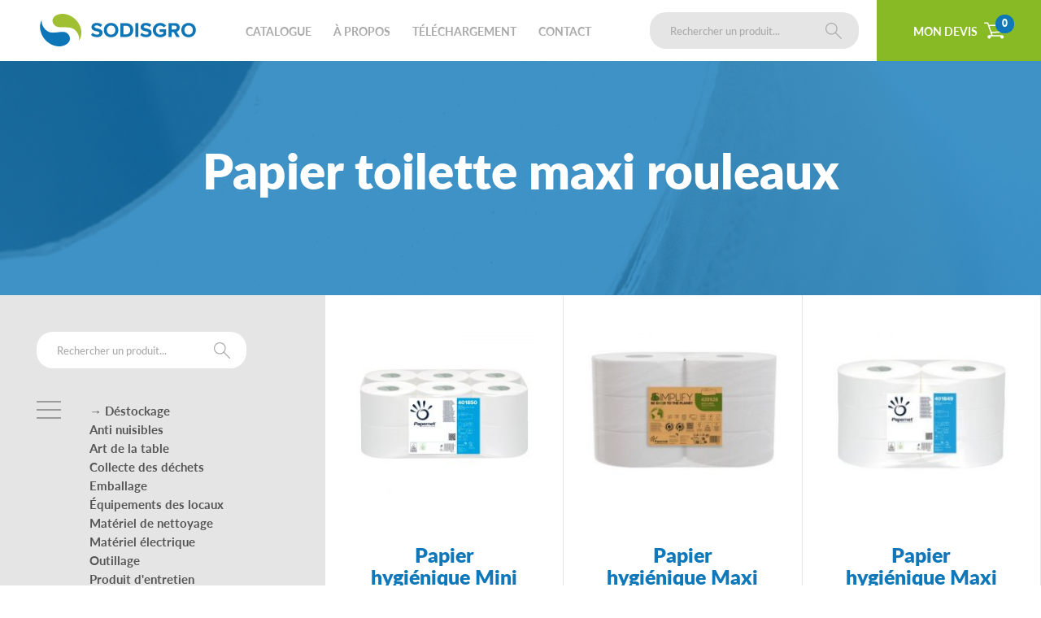

--- FILE ---
content_type: text/html; charset=UTF-8
request_url: https://sodisgro.fr/categorie-produit/produits-hygiene/papier-toilette/rouleaux-maxi/
body_size: 17588
content:
<!doctype html>
<!--[if lte IE 10]><html class="ie" lang="fr-FR"> <![endif]-->
<!--[if gt IE 10]><!-->
<html lang="fr-FR" class="no-js">
<!--<![endif]-->
	<head>
		<meta charset="UTF-8">
		

		<link href="//www.google-analytics.com" rel="dns-prefetch">
        <link href="https://sodisgro.fr/wp-content/themes/sodisgro16/img/icons/favicon.ico" rel="shortcut icon">
        <link href="https://sodisgro.fr/wp-content/themes/sodisgro16/img/icons/touch.png" rel="apple-touch-icon-precomposed">

		<meta http-equiv="X-UA-Compatible" content="IE=edge,chrome=1">
		<meta name="viewport" content="width=device-width, initial-scale=1.0">
		<meta name="description" content="Votre expert en entretien, hygiène et essuyage.">
		
		<!--[if lt IE 9]>
			<script src="//html5shiv.googlecode.com/svn/trunk/html5.js"></script>
		<![endif]-->
		
		<!--[if lte IE 10]>
			 <link href="https://sodisgro.fr/wp-content/themes/sodisgro16/ie.css" rel="stylesheet" media="all">
		<![endif]-->

		<meta name='robots' content='max-image-preview:large' />

	<!-- This site is optimized with the Yoast SEO plugin v15.4 - https://yoast.com/wordpress/plugins/seo/ -->
	<title>Papier toilette maxi rouleaux - Sodisgro</title>
	<meta name="robots" content="index, follow, max-snippet:-1, max-image-preview:large, max-video-preview:-1" />
	<link rel="canonical" href="https://sodisgro.fr/categorie-produit/produits-hygiene/papier-toilette/rouleaux-maxi/" />
	<meta property="og:locale" content="fr_FR" />
	<meta property="og:type" content="article" />
	<meta property="og:title" content="Papier toilette maxi rouleaux - Sodisgro" />
	<meta property="og:url" content="https://sodisgro.fr/categorie-produit/produits-hygiene/papier-toilette/rouleaux-maxi/" />
	<meta property="og:site_name" content="Sodisgro" />
	<meta name="twitter:card" content="summary" />
	<script type="application/ld+json" class="yoast-schema-graph">{"@context":"https://schema.org","@graph":[{"@type":"Organization","@id":"https://sodisgro.fr/#organization","name":"Sodisgro","url":"https://sodisgro.fr/","sameAs":[],"logo":{"@type":"ImageObject","@id":"https://sodisgro.fr/#logo","inLanguage":"fr-FR","url":"","caption":"Sodisgro"},"image":{"@id":"https://sodisgro.fr/#logo"}},{"@type":"WebSite","@id":"https://sodisgro.fr/#website","url":"https://sodisgro.fr/","name":"Sodisgro","description":"Votre expert en entretien, hygi\u00e8ne et essuyage.","publisher":{"@id":"https://sodisgro.fr/#organization"},"potentialAction":[{"@type":"SearchAction","target":"https://sodisgro.fr/?s={search_term_string}","query-input":"required name=search_term_string"}],"inLanguage":"fr-FR"},{"@type":"CollectionPage","@id":"https://sodisgro.fr/categorie-produit/produits-hygiene/papier-toilette/rouleaux-maxi/#webpage","url":"https://sodisgro.fr/categorie-produit/produits-hygiene/papier-toilette/rouleaux-maxi/","name":"Papier toilette maxi rouleaux - Sodisgro","isPartOf":{"@id":"https://sodisgro.fr/#website"},"inLanguage":"fr-FR","potentialAction":[{"@type":"ReadAction","target":["https://sodisgro.fr/categorie-produit/produits-hygiene/papier-toilette/rouleaux-maxi/"]}]}]}</script>
	<!-- / Yoast SEO plugin. -->


<script type="text/javascript">
window._wpemojiSettings = {"baseUrl":"https:\/\/s.w.org\/images\/core\/emoji\/14.0.0\/72x72\/","ext":".png","svgUrl":"https:\/\/s.w.org\/images\/core\/emoji\/14.0.0\/svg\/","svgExt":".svg","source":{"concatemoji":"https:\/\/sodisgro.fr\/wp-includes\/js\/wp-emoji-release.min.js?ver=6.1.9"}};
/*! This file is auto-generated */
!function(e,a,t){var n,r,o,i=a.createElement("canvas"),p=i.getContext&&i.getContext("2d");function s(e,t){var a=String.fromCharCode,e=(p.clearRect(0,0,i.width,i.height),p.fillText(a.apply(this,e),0,0),i.toDataURL());return p.clearRect(0,0,i.width,i.height),p.fillText(a.apply(this,t),0,0),e===i.toDataURL()}function c(e){var t=a.createElement("script");t.src=e,t.defer=t.type="text/javascript",a.getElementsByTagName("head")[0].appendChild(t)}for(o=Array("flag","emoji"),t.supports={everything:!0,everythingExceptFlag:!0},r=0;r<o.length;r++)t.supports[o[r]]=function(e){if(p&&p.fillText)switch(p.textBaseline="top",p.font="600 32px Arial",e){case"flag":return s([127987,65039,8205,9895,65039],[127987,65039,8203,9895,65039])?!1:!s([55356,56826,55356,56819],[55356,56826,8203,55356,56819])&&!s([55356,57332,56128,56423,56128,56418,56128,56421,56128,56430,56128,56423,56128,56447],[55356,57332,8203,56128,56423,8203,56128,56418,8203,56128,56421,8203,56128,56430,8203,56128,56423,8203,56128,56447]);case"emoji":return!s([129777,127995,8205,129778,127999],[129777,127995,8203,129778,127999])}return!1}(o[r]),t.supports.everything=t.supports.everything&&t.supports[o[r]],"flag"!==o[r]&&(t.supports.everythingExceptFlag=t.supports.everythingExceptFlag&&t.supports[o[r]]);t.supports.everythingExceptFlag=t.supports.everythingExceptFlag&&!t.supports.flag,t.DOMReady=!1,t.readyCallback=function(){t.DOMReady=!0},t.supports.everything||(n=function(){t.readyCallback()},a.addEventListener?(a.addEventListener("DOMContentLoaded",n,!1),e.addEventListener("load",n,!1)):(e.attachEvent("onload",n),a.attachEvent("onreadystatechange",function(){"complete"===a.readyState&&t.readyCallback()})),(e=t.source||{}).concatemoji?c(e.concatemoji):e.wpemoji&&e.twemoji&&(c(e.twemoji),c(e.wpemoji)))}(window,document,window._wpemojiSettings);
</script>
<style type="text/css">
img.wp-smiley,
img.emoji {
	display: inline !important;
	border: none !important;
	box-shadow: none !important;
	height: 1em !important;
	width: 1em !important;
	margin: 0 0.07em !important;
	vertical-align: -0.1em !important;
	background: none !important;
	padding: 0 !important;
}
</style>
	<link rel='stylesheet' id='wp-block-library-css' href='https://sodisgro.fr/wp-includes/css/dist/block-library/style.min.css?ver=6.1.9' media='all' />
<link rel='stylesheet' id='wc-block-vendors-style-css' href='https://sodisgro.fr/wp-content/plugins/woocommerce/packages/woocommerce-blocks/build/vendors-style.css?ver=3.6.0' media='all' />
<link rel='stylesheet' id='wc-block-style-css' href='https://sodisgro.fr/wp-content/plugins/woocommerce/packages/woocommerce-blocks/build/style.css?ver=3.6.0' media='all' />
<link rel='stylesheet' id='classic-theme-styles-css' href='https://sodisgro.fr/wp-includes/css/classic-themes.min.css?ver=1' media='all' />
<style id='global-styles-inline-css' type='text/css'>
body{--wp--preset--color--black: #000000;--wp--preset--color--cyan-bluish-gray: #abb8c3;--wp--preset--color--white: #ffffff;--wp--preset--color--pale-pink: #f78da7;--wp--preset--color--vivid-red: #cf2e2e;--wp--preset--color--luminous-vivid-orange: #ff6900;--wp--preset--color--luminous-vivid-amber: #fcb900;--wp--preset--color--light-green-cyan: #7bdcb5;--wp--preset--color--vivid-green-cyan: #00d084;--wp--preset--color--pale-cyan-blue: #8ed1fc;--wp--preset--color--vivid-cyan-blue: #0693e3;--wp--preset--color--vivid-purple: #9b51e0;--wp--preset--gradient--vivid-cyan-blue-to-vivid-purple: linear-gradient(135deg,rgba(6,147,227,1) 0%,rgb(155,81,224) 100%);--wp--preset--gradient--light-green-cyan-to-vivid-green-cyan: linear-gradient(135deg,rgb(122,220,180) 0%,rgb(0,208,130) 100%);--wp--preset--gradient--luminous-vivid-amber-to-luminous-vivid-orange: linear-gradient(135deg,rgba(252,185,0,1) 0%,rgba(255,105,0,1) 100%);--wp--preset--gradient--luminous-vivid-orange-to-vivid-red: linear-gradient(135deg,rgba(255,105,0,1) 0%,rgb(207,46,46) 100%);--wp--preset--gradient--very-light-gray-to-cyan-bluish-gray: linear-gradient(135deg,rgb(238,238,238) 0%,rgb(169,184,195) 100%);--wp--preset--gradient--cool-to-warm-spectrum: linear-gradient(135deg,rgb(74,234,220) 0%,rgb(151,120,209) 20%,rgb(207,42,186) 40%,rgb(238,44,130) 60%,rgb(251,105,98) 80%,rgb(254,248,76) 100%);--wp--preset--gradient--blush-light-purple: linear-gradient(135deg,rgb(255,206,236) 0%,rgb(152,150,240) 100%);--wp--preset--gradient--blush-bordeaux: linear-gradient(135deg,rgb(254,205,165) 0%,rgb(254,45,45) 50%,rgb(107,0,62) 100%);--wp--preset--gradient--luminous-dusk: linear-gradient(135deg,rgb(255,203,112) 0%,rgb(199,81,192) 50%,rgb(65,88,208) 100%);--wp--preset--gradient--pale-ocean: linear-gradient(135deg,rgb(255,245,203) 0%,rgb(182,227,212) 50%,rgb(51,167,181) 100%);--wp--preset--gradient--electric-grass: linear-gradient(135deg,rgb(202,248,128) 0%,rgb(113,206,126) 100%);--wp--preset--gradient--midnight: linear-gradient(135deg,rgb(2,3,129) 0%,rgb(40,116,252) 100%);--wp--preset--duotone--dark-grayscale: url('#wp-duotone-dark-grayscale');--wp--preset--duotone--grayscale: url('#wp-duotone-grayscale');--wp--preset--duotone--purple-yellow: url('#wp-duotone-purple-yellow');--wp--preset--duotone--blue-red: url('#wp-duotone-blue-red');--wp--preset--duotone--midnight: url('#wp-duotone-midnight');--wp--preset--duotone--magenta-yellow: url('#wp-duotone-magenta-yellow');--wp--preset--duotone--purple-green: url('#wp-duotone-purple-green');--wp--preset--duotone--blue-orange: url('#wp-duotone-blue-orange');--wp--preset--font-size--small: 13px;--wp--preset--font-size--medium: 20px;--wp--preset--font-size--large: 36px;--wp--preset--font-size--x-large: 42px;--wp--preset--spacing--20: 0.44rem;--wp--preset--spacing--30: 0.67rem;--wp--preset--spacing--40: 1rem;--wp--preset--spacing--50: 1.5rem;--wp--preset--spacing--60: 2.25rem;--wp--preset--spacing--70: 3.38rem;--wp--preset--spacing--80: 5.06rem;}:where(.is-layout-flex){gap: 0.5em;}body .is-layout-flow > .alignleft{float: left;margin-inline-start: 0;margin-inline-end: 2em;}body .is-layout-flow > .alignright{float: right;margin-inline-start: 2em;margin-inline-end: 0;}body .is-layout-flow > .aligncenter{margin-left: auto !important;margin-right: auto !important;}body .is-layout-constrained > .alignleft{float: left;margin-inline-start: 0;margin-inline-end: 2em;}body .is-layout-constrained > .alignright{float: right;margin-inline-start: 2em;margin-inline-end: 0;}body .is-layout-constrained > .aligncenter{margin-left: auto !important;margin-right: auto !important;}body .is-layout-constrained > :where(:not(.alignleft):not(.alignright):not(.alignfull)){max-width: var(--wp--style--global--content-size);margin-left: auto !important;margin-right: auto !important;}body .is-layout-constrained > .alignwide{max-width: var(--wp--style--global--wide-size);}body .is-layout-flex{display: flex;}body .is-layout-flex{flex-wrap: wrap;align-items: center;}body .is-layout-flex > *{margin: 0;}:where(.wp-block-columns.is-layout-flex){gap: 2em;}.has-black-color{color: var(--wp--preset--color--black) !important;}.has-cyan-bluish-gray-color{color: var(--wp--preset--color--cyan-bluish-gray) !important;}.has-white-color{color: var(--wp--preset--color--white) !important;}.has-pale-pink-color{color: var(--wp--preset--color--pale-pink) !important;}.has-vivid-red-color{color: var(--wp--preset--color--vivid-red) !important;}.has-luminous-vivid-orange-color{color: var(--wp--preset--color--luminous-vivid-orange) !important;}.has-luminous-vivid-amber-color{color: var(--wp--preset--color--luminous-vivid-amber) !important;}.has-light-green-cyan-color{color: var(--wp--preset--color--light-green-cyan) !important;}.has-vivid-green-cyan-color{color: var(--wp--preset--color--vivid-green-cyan) !important;}.has-pale-cyan-blue-color{color: var(--wp--preset--color--pale-cyan-blue) !important;}.has-vivid-cyan-blue-color{color: var(--wp--preset--color--vivid-cyan-blue) !important;}.has-vivid-purple-color{color: var(--wp--preset--color--vivid-purple) !important;}.has-black-background-color{background-color: var(--wp--preset--color--black) !important;}.has-cyan-bluish-gray-background-color{background-color: var(--wp--preset--color--cyan-bluish-gray) !important;}.has-white-background-color{background-color: var(--wp--preset--color--white) !important;}.has-pale-pink-background-color{background-color: var(--wp--preset--color--pale-pink) !important;}.has-vivid-red-background-color{background-color: var(--wp--preset--color--vivid-red) !important;}.has-luminous-vivid-orange-background-color{background-color: var(--wp--preset--color--luminous-vivid-orange) !important;}.has-luminous-vivid-amber-background-color{background-color: var(--wp--preset--color--luminous-vivid-amber) !important;}.has-light-green-cyan-background-color{background-color: var(--wp--preset--color--light-green-cyan) !important;}.has-vivid-green-cyan-background-color{background-color: var(--wp--preset--color--vivid-green-cyan) !important;}.has-pale-cyan-blue-background-color{background-color: var(--wp--preset--color--pale-cyan-blue) !important;}.has-vivid-cyan-blue-background-color{background-color: var(--wp--preset--color--vivid-cyan-blue) !important;}.has-vivid-purple-background-color{background-color: var(--wp--preset--color--vivid-purple) !important;}.has-black-border-color{border-color: var(--wp--preset--color--black) !important;}.has-cyan-bluish-gray-border-color{border-color: var(--wp--preset--color--cyan-bluish-gray) !important;}.has-white-border-color{border-color: var(--wp--preset--color--white) !important;}.has-pale-pink-border-color{border-color: var(--wp--preset--color--pale-pink) !important;}.has-vivid-red-border-color{border-color: var(--wp--preset--color--vivid-red) !important;}.has-luminous-vivid-orange-border-color{border-color: var(--wp--preset--color--luminous-vivid-orange) !important;}.has-luminous-vivid-amber-border-color{border-color: var(--wp--preset--color--luminous-vivid-amber) !important;}.has-light-green-cyan-border-color{border-color: var(--wp--preset--color--light-green-cyan) !important;}.has-vivid-green-cyan-border-color{border-color: var(--wp--preset--color--vivid-green-cyan) !important;}.has-pale-cyan-blue-border-color{border-color: var(--wp--preset--color--pale-cyan-blue) !important;}.has-vivid-cyan-blue-border-color{border-color: var(--wp--preset--color--vivid-cyan-blue) !important;}.has-vivid-purple-border-color{border-color: var(--wp--preset--color--vivid-purple) !important;}.has-vivid-cyan-blue-to-vivid-purple-gradient-background{background: var(--wp--preset--gradient--vivid-cyan-blue-to-vivid-purple) !important;}.has-light-green-cyan-to-vivid-green-cyan-gradient-background{background: var(--wp--preset--gradient--light-green-cyan-to-vivid-green-cyan) !important;}.has-luminous-vivid-amber-to-luminous-vivid-orange-gradient-background{background: var(--wp--preset--gradient--luminous-vivid-amber-to-luminous-vivid-orange) !important;}.has-luminous-vivid-orange-to-vivid-red-gradient-background{background: var(--wp--preset--gradient--luminous-vivid-orange-to-vivid-red) !important;}.has-very-light-gray-to-cyan-bluish-gray-gradient-background{background: var(--wp--preset--gradient--very-light-gray-to-cyan-bluish-gray) !important;}.has-cool-to-warm-spectrum-gradient-background{background: var(--wp--preset--gradient--cool-to-warm-spectrum) !important;}.has-blush-light-purple-gradient-background{background: var(--wp--preset--gradient--blush-light-purple) !important;}.has-blush-bordeaux-gradient-background{background: var(--wp--preset--gradient--blush-bordeaux) !important;}.has-luminous-dusk-gradient-background{background: var(--wp--preset--gradient--luminous-dusk) !important;}.has-pale-ocean-gradient-background{background: var(--wp--preset--gradient--pale-ocean) !important;}.has-electric-grass-gradient-background{background: var(--wp--preset--gradient--electric-grass) !important;}.has-midnight-gradient-background{background: var(--wp--preset--gradient--midnight) !important;}.has-small-font-size{font-size: var(--wp--preset--font-size--small) !important;}.has-medium-font-size{font-size: var(--wp--preset--font-size--medium) !important;}.has-large-font-size{font-size: var(--wp--preset--font-size--large) !important;}.has-x-large-font-size{font-size: var(--wp--preset--font-size--x-large) !important;}
.wp-block-navigation a:where(:not(.wp-element-button)){color: inherit;}
:where(.wp-block-columns.is-layout-flex){gap: 2em;}
.wp-block-pullquote{font-size: 1.5em;line-height: 1.6;}
</style>
<link rel='stylesheet' id='contact-form-7-css' href='https://sodisgro.fr/wp-content/plugins/contact-form-7/includes/css/styles.css?ver=5.4' media='all' />
<style id='woocommerce-inline-inline-css' type='text/css'>
.woocommerce form .form-row .required { visibility: visible; }
</style>
<link rel='stylesheet' id='html5blank-css' href='https://sodisgro.fr/wp-content/themes/sodisgro16/style.css?ver=1692018897' media='all' />
<link rel='stylesheet' id='malinky-ajax-pagination-css' href='https://sodisgro.fr/wp-content/plugins/malinky-ajax-pagination/css/style.css' media='all' />
<script type='text/javascript' src='https://sodisgro.fr/wp-includes/js/jquery/jquery.min.js?ver=3.6.1' id='jquery-core-js'></script>
<script type='text/javascript' src='https://sodisgro.fr/wp-includes/js/jquery/jquery-migrate.min.js?ver=3.3.2' id='jquery-migrate-js'></script>
<script type='text/javascript' src='https://sodisgro.fr/wp-content/themes/sodisgro16/js/scripts.js?ver=1.0.0' id='myscripts-js'></script>
<script type='text/javascript' src='https://sodisgro.fr/wp-content/themes/sodisgro16/js/ie.js?ver=1.0.0' id='uie-js'></script>
<link rel="https://api.w.org/" href="https://sodisgro.fr/wp-json/" />	<noscript><style>.woocommerce-product-gallery{ opacity: 1 !important; }</style></noscript>
			
		<script src="https://use.typekit.net/vrs8rsa.js"></script>
		<script>try{Typekit.load({ async: true });}catch(e){}</script>
		
		<link rel="apple-touch-icon" sizes="57x57" href="https://sodisgro.fr/wp-content/themes/sodisgro16/img/favicon/apple-touch-icon-57x57.png?v=wAA9d4m0x8">
		<link rel="apple-touch-icon" sizes="60x60" href="https://sodisgro.fr/wp-content/themes/sodisgro16/img/favicon/apple-touch-icon-60x60.png?v=wAA9d4m0x8">
		<link rel="apple-touch-icon" sizes="72x72" href="https://sodisgro.fr/wp-content/themes/sodisgro16/img/favicon/apple-touch-icon-72x72.png?v=wAA9d4m0x8">
		<link rel="apple-touch-icon" sizes="76x76" href="https://sodisgro.fr/wp-content/themes/sodisgro16/img/favicon/apple-touch-icon-76x76.png?v=wAA9d4m0x8">
		<link rel="apple-touch-icon" sizes="114x114" href="https://sodisgro.fr/wp-content/themes/sodisgro16/img/favicon/apple-touch-icon-114x114.png?v=wAA9d4m0x8">
		<link rel="apple-touch-icon" sizes="120x120" href="https://sodisgro.fr/wp-content/themes/sodisgro16/img/favicon/apple-touch-icon-120x120.png?v=wAA9d4m0x8">
		<link rel="apple-touch-icon" sizes="144x144" href="https://sodisgro.fr/wp-content/themes/sodisgro16/img/favicon/apple-touch-icon-144x144.png?v=wAA9d4m0x8">
		<link rel="apple-touch-icon" sizes="152x152" href="https://sodisgro.fr/wp-content/themes/sodisgro16/img/favicon/apple-touch-icon-152x152.png?v=wAA9d4m0x8">
		<link rel="apple-touch-icon" sizes="180x180" href="https://sodisgro.fr/wp-content/themes/sodisgro16/img/favicon/apple-touch-icon-180x180.png?v=wAA9d4m0x8">
		<link rel="icon" type="image/png" href="https://sodisgro.fr/wp-content/themes/sodisgro16/img/favicon/favicon-32x32.png?v=wAA9d4m0x8" sizes="32x32">
		<link rel="icon" type="image/png" href="https://sodisgro.fr/wp-content/themes/sodisgro16/img/favicon/favicon-194x194.png?v=wAA9d4m0x8" sizes="194x194">
		<link rel="icon" type="image/png" href="https://sodisgro.fr/wp-content/themes/sodisgro16/img/favicon/favicon-96x96.png?v=wAA9d4m0x8" sizes="96x96">
		<link rel="icon" type="image/png" href="https://sodisgro.fr/wp-content/themes/sodisgro16/img/favicon/android-chrome-192x192.png?v=wAA9d4m0x8" sizes="192x192">
		<link rel="icon" type="image/png" href="https://sodisgro.fr/wp-content/themes/sodisgro16/img/favicon/favicon-16x16.png?v=wAA9d4m0x8" sizes="16x16">
		<link rel="manifest" href="https://sodisgro.fr/wp-content/themes/sodisgro16/img/favicon/manifest.json?v=wAA9d4m0x8">
		<link rel="mask-icon" href="https://sodisgro.fr/wp-content/themes/sodisgro16/img/favicon/safari-pinned-tab.svg?v=wAA9d4m0x8" color="#0d77b7">
		<link rel="shortcut icon" href="https://sodisgro.fr/wp-content/themes/sodisgro16/img/favicon/favicon.ico?v=wAA9d4m0x8">
		<meta name="msapplication-TileColor" content="#da532c">
		<meta name="msapplication-TileImage" content="https://sodisgro.fr/wp-content/themes/sodisgro16/img/favicon/mstile-144x144.png?v=wAA9d4m0x8">
		<meta name="msapplication-config" content="https://sodisgro.fr/wp-content/themes/sodisgro16/img/favicon/browserconfig.xml?v=wAA9d4m0x8">
		<meta name="theme-color" content="#0d77b7">

	</head>
	<body class="archive tax-product_cat term-rouleaux-maxi term-654 theme-sodisgro16 woocommerce woocommerce-page woocommerce-no-js">
	
	
		<div class="svg-wrapper" aria-hidden="true">
			<svg viewBox="0 0 100 100" xmlns="http://www.w3.org/2000/svg"><defs><style>.a{fill-rule:evenodd;}</style></defs><symbol viewBox="0 0 67.5 54" id="icon-cart"> <path d="M62.2,12l-8.5,17.7l-29.2,1.7L17.8,12L62.2,12L62.2,12z M55.2,33.8c0.7,0,1.4-0.5,1.7-1.2l10.4-21.7c0.3-0.6,0.3-1.4-0.1-2
	c-0.4-0.6-1-1-1.7-1H16.4l-2.3-6.5C13.8,0.6,13,0,12.2,0H2.1C0.9,0,0,0.9,0,2.1s0.9,2.1,2.1,2.1h8.7L24,42.5h-7v0.1
	c-3.2,0-5.7,2.6-5.7,5.7c0,3.1,2.6,5.7,5.7,5.7c3.1,0,5.7-2.6,5.7-5.7c0-0.6-0.1-1.2-0.3-1.7h4.4h0h0h27.4c-0.2,0.5-0.3,1.1-0.3,1.7
	c0,3.1,2.6,5.7,5.7,5.7s5.7-2.6,5.7-5.7c0-3.1-2.6-5.7-5.7-5.7v-0.1H28.4l-2.4-7L55.2,33.8z"/> </symbol><symbol viewBox="0 0 75 75" id="icon-close"> <style type="text/css"> .st0{fill-rule:evenodd;clip-rule:evenodd;} </style> <path class="st0" d="M8,15.4L15.4,8c1.8-1.8,4.8-1.8,6.6,0l15.4,15.4L52.9,8c1.8-1.8,4.8-1.8,6.6,0l7.4,7.4c1.8,1.8,1.8,4.8,0,6.6
	L51.6,37.5L67,52.9c1.8,1.8,1.8,4.8,0,6.6L59.6,67c-1.8,1.8-4.8,1.8-6.6,0L37.5,51.6L22.1,67c-1.8,1.8-4.8,1.8-6.6,0L8,59.6
	c-1.8-1.8-1.8-4.8,0-6.6l15.4-15.4L8,22.1C6.2,20.2,6.2,17.3,8,15.4z"/> </symbol><symbol viewBox="0 0 75 75" id="icon-delete"> <g> <path d="M22.4,28.9h5.8v31.3c0,1.6-1.3,2.9-2.9,2.9s-2.9-1.3-2.9-2.9V28.9z M34.6,28.9h5.8v31.3c0,1.6-1.3,2.9-2.9,2.9
		c-1.6,0-2.9-1.3-2.9-2.9V28.9z M46.7,28.9h5.8v31.3c0,1.6-1.3,2.9-2.9,2.9c-1.6,0-2.9-1.3-2.9-2.9V28.9z M16.8,63.8
		c0,2.1,1.7,3.8,3.8,3.8h33.9c2.1,0,3.8-1.7,3.8-3.8V25.1H16.8V63.8z"/> <path d="M58.2,11.5H43.4V9.3c0,0-0.1-1.9-2-1.9h-8.1c-1.9,0-1.8,1.9-1.8,1.9v2.1H16.8c-2.1,0-3.8,1.7-3.8,3.8v6.2h49v-6.2
		C62,13.1,60.3,11.5,58.2,11.5z"/> </g> </symbol><symbol viewBox="0 0 334.4 69.8" id="icon-logo"> <style type="text/css"> .st0{fill:#0E76B7;} .st1{fill:#A0BF32;} </style> <path class="st0" d="M55.9,40.1c-2.7-1.4-7.6-1.7-14.6-0.9l-7.8,0.9c-6.6,0.7-12,0.1-16-2C13.3,36,9.9,32.6,7.1,28
	c-3-5-4-10.2-3-15.6c-3.9,6.8-5,15.1-3.2,23.4c0.7,2.3,1.3,4.4,1.9,6.3c1.9,4.8,4.7,9.5,8.5,13.7C20.7,66.2,33.7,71,45.2,69.6
	c0.7-0.1,1.4-0.3,2.2-0.4c3.5-0.8,6.3-1.9,8.6-3.3c4-2.4,6.6-5.5,7.7-9.2c1.1-3.7,0.6-7.2-1.4-10.7C60.7,43.5,58.5,41.5,55.9,40.1z"/> <path class="st1" d="M34.1,26.6c2.5,1.6,7.4,2.4,14.4,2.4l7.9,0c6.7,0,11.9,1.2,15.8,3.5c3.8,2.4,6.9,5.9,9.3,10.6
	c2.5,5,3,10,1.5,15c4.6-6,6.4-13.7,5.5-21.7c-0.4-2.2-0.9-4.3-1.3-6.2c-1.4-4.7-3.8-9.4-7.1-13.8C71.5,5.7,59.1-0.2,47.5,0
	c-0.7,0-1.4,0.1-2.2,0.2c-3.5,0.4-6.5,1.1-8.9,2.2c-4.3,1.9-7.1,4.5-8.6,7.9c-1.5,3.4-1.3,6.8,0.4,10.2C29.6,23,31.5,25.1,34.1,26.6
	z"/> <g> <path class="st0" d="M112.9,40.7c2.1,2.2,5.4,4,9.5,4c3.5,0,5.2-1.7,5.2-3.4c0-2.2-2.6-3-6-3.8c-4.9-1.1-11.1-2.5-11.1-9.1
		c0-5,4.3-9,11.3-9c4.7,0,8.7,1.4,11.6,4.2l-3.5,4.6c-2.4-2.2-5.6-3.3-8.5-3.3c-2.9,0-4.4,1.3-4.4,3c0,2,2.5,2.6,5.9,3.4
		c4.9,1.1,11.2,2.6,11.2,9.2c0,5.5-3.9,9.6-11.9,9.6c-5.7,0-9.8-1.9-12.6-4.7L112.9,40.7z"/> <path class="st0" d="M152.5,19.5c9,0,15.6,6.4,15.6,15.4c0,9-6.6,15.4-15.6,15.4c-9,0-15.6-6.4-15.6-15.4
		C136.9,25.9,143.5,19.5,152.5,19.5z M152.5,25.1c-5.5,0-9,4.2-9,9.8c0,5.5,3.5,9.8,9,9.8c5.5,0,9.1-4.2,9.1-9.8
		C161.5,29.3,158,25.1,152.5,25.1z"/> <path class="st0" d="M172.5,19.9h11.8c9.3,0,15.8,5.9,15.8,14.9c0,9-6.5,14.9-15.8,14.9h-11.8V19.9z M184.3,44.2
		c5.9,0,9.3-4.2,9.3-9.3c0-5.3-3.2-9.3-9.3-9.3h-5.4v18.6H184.3z"/> <path class="st0" d="M204.6,19.9h6.4v29.8h-6.4V19.9z"/> <path class="st0" d="M218.3,40.7c2.1,2.2,5.4,4,9.5,4c3.5,0,5.2-1.7,5.2-3.4c0-2.2-2.6-3-6-3.8c-4.9-1.1-11.1-2.5-11.1-9.1
		c0-5,4.3-9,11.3-9c4.7,0,8.7,1.4,11.6,4.2l-3.5,4.6c-2.4-2.2-5.6-3.3-8.5-3.3c-2.9,0-4.4,1.3-4.4,3c0,2,2.5,2.6,5.9,3.4
		c4.9,1.1,11.2,2.6,11.2,9.2c0,5.5-3.9,9.6-11.9,9.6c-5.7,0-9.8-1.9-12.6-4.7L218.3,40.7z"/> <path class="st0" d="M258.2,19.5c6.2,0,10.1,3,12.3,6.5l-5.3,2.9c-1.4-2.1-3.9-3.8-7.1-3.8c-5.4,0-9.3,4.2-9.3,9.8
		c0,5.6,3.9,9.8,9.3,9.8c2.7,0,5.1-1.1,6.4-2.3v-3.6h-8v-5.5h14.2v11.4c-3,3.4-7.3,5.6-12.7,5.6c-8.7,0-15.9-6.1-15.9-15.5
		C242.3,25.4,249.5,19.5,258.2,19.5z"/> <path class="st0" d="M286.9,39.1h-4.7v10.7h-6.4V19.9h14c6.2,0,10,4.1,10,9.6c0,5.3-3.3,8.1-6.5,8.9l6.7,11.4h-7.3L286.9,39.1z
		 M288.9,25.4h-6.7v8.2h6.7c2.5,0,4.5-1.6,4.5-4.1S291.5,25.4,288.9,25.4z"/> <path class="st0" d="M318.8,19.5c9,0,15.6,6.4,15.6,15.4c0,9-6.6,15.4-15.6,15.4c-9,0-15.6-6.4-15.6-15.4
		C303.2,25.9,309.8,19.5,318.8,19.5z M318.8,25.1c-5.5,0-9,4.2-9,9.8c0,5.5,3.5,9.8,9,9.8c5.5,0,9.1-4.2,9.1-9.8
		C327.9,29.3,324.3,25.1,318.8,25.1z"/> </g> </symbol><symbol viewBox="0 0 50 50" id="icon-mail"> <g> <path d="M25.8,31.8c-0.3,0.3-0.7,0.4-1.1,0.4c-0.4,0-0.8-0.2-1.1-0.4L4.2,12.3C4.1,12.5,4,12.7,4,13v24c0,1.7,1.3,3,3,3h36
		c1.7,0,3-1.3,3-3V13c0-0.4-0.1-0.8-0.2-1.2L25.8,31.8z"/> <path d="M24.7,28.6l18.6-18.6c-0.1,0-0.2-0.1-0.3-0.1H7c-0.3,0-0.5,0.1-0.7,0.1L24.7,28.6z"/> </g> </symbol><symbol viewBox="0 0 75 75" id="icon-phone"> <path d="M25.7,12.5c1.3,1.3,2.6,2.6,4,4c2.3,2.3,2.3,5.1,0,7.4c-1.7,1.7-3.3,3.3-5,5c-0.4,0.4-0.5,0.8-0.3,1.3
	c1.1,2.7,2.7,5,4.5,7.2c3.6,4.5,7.7,8.4,12.6,11.5c1,0.7,2.2,1.1,3.3,1.7c0.6,0.3,0.9,0.2,1.4-0.3c1.6-1.7,3.3-3.4,5-5
	c2.2-2.2,5-2.2,7.2,0c2.7,2.7,5.4,5.4,8.1,8.1c2.3,2.3,2.2,5,0,7.3c-1.5,1.5-3.1,3-4.6,4.6c-2.1,2.4-4.8,3.1-7.8,3
	c-4.4-0.2-8.4-1.7-12.4-3.6c-8.7-4.2-16.1-10.1-22.3-17.4C14.9,41.7,11.1,35.8,8.6,29C7.4,25.8,6.6,22.5,6.8,19c0.2-2.2,1-4,2.6-5.5
	c1.7-1.6,3.4-3.4,5-5c2.2-2.2,5-2.2,7.2,0C23,9.8,24.4,11.1,25.7,12.5z"/> </symbol><symbol viewBox="0 0 75 75" id="icon-refresh"> <path d="M20.1,22.2c7.7-9.1,20.8-11,30.8-4C57.7,22.9,61.6,29,61.8,37l9.3,0.2c-0.3-11-5.5-20.7-14.9-27.3
	C41.8-0.2,22.8,3,12.1,16.6L6,12.3L4.6,37.2l21.2-11L20.1,22.2z M71.1,40.8l-21.2,11l5.6,4c-7.7,9.1-20.8,11-30.8,4
	C18,55,14.5,48.7,14.3,40.7l-9.7,0.2c0.3,11,5.5,20.5,15,27.1c14.4,10.1,33.4,6.9,44-6.8l6.1,4.3L71.1,40.8z"/> </symbol><symbol viewBox="0 0 36.7 36.7" id="icon-search"> <path d="M13.4,2.2c-3,0-5.8,1.2-7.9,3.3c-2.1,2.1-3.3,4.9-3.3,7.9c0,3,1.2,5.8,3.3,7.9c2.1,2.1,4.9,3.3,7.9,3.3c3,0,5.8-1.2,7.9-3.3
	c4.4-4.4,4.4-11.4,0-15.8C19.2,3.4,16.4,2.2,13.4,2.2z M13.4,26.8c-3.6,0-6.9-1.4-9.5-3.9C1.4,20.4,0,17,0,13.4s1.4-6.9,3.9-9.5
	C6.5,1.4,9.8,0,13.4,0s7,1.4,9.5,3.9c5.2,5.2,5.2,13.7,0,19C20.4,25.4,17,26.8,13.4,26.8z"/> <path d="M35.6,36.7c-0.3,0-0.6-0.1-0.8-0.3L21.3,22.9c-0.4-0.4-0.4-1.2,0-1.6c0.4-0.4,1.2-0.4,1.6,0l13.5,13.5
	c0.4,0.4,0.4,1.2,0,1.6C36.2,36.6,35.9,36.7,35.6,36.7z"/> </symbol><symbol viewBox="0 0 61.6 61.6" id="icon-smile"><path d="M37.5,6.8A30.8,30.8,0,1,0,68.3,37.6,30.81,30.81,0,0,0,37.5,6.8Zm0,6A24.7,24.7,0,1,1,12.8,37.5,24.86,24.86,0,0,1,37.5,12.8" transform="translate(-6.7 -6.8)"/><path class="a" d="M49.5,48.2c-1.1,4.8-6.1,8.5-12.1,8.5s-11-3.7-12.1-8.5" transform="translate(-6.7 -6.8)"/><path class="a" d="M33.5,31.6c0,6.5-9.8,6.5-9.8,0s9.8-6.6,9.8,0" transform="translate(-6.7 -6.8)"/><path class="a" d="M51.2,31.6c0,6.5-9.8,6.5-9.8,0s9.8-6.5,9.8,0" transform="translate(-6.7 -6.8)"/></symbol><symbol viewBox="0 0 75 75" id="icon-tick"> <path d="M66.4,19.4c-0.5-1-2.3-3.1-5.5-6.1c-3.5-3.3-5.6-4.6-6.3-3.9c-1.7,1.6-3.6,3.5-5.6,5.5c-2.1,2.3-3.8,4.2-5.1,5.7
	c-2.3,2.7-4.3,5.1-6.1,7.3c-3.4,4.1-6.3,7.7-8.5,10.6c-0.1-0.2-2.1-1.7-5.9-4.6c-3.7-2.8-5.5-4.3-5.6-4.4c-0.8,0.7-2.6,2.8-5.3,6.1
	c-2.7,3.4-4.1,5.2-4.1,5.6l12.2,13.1c0,0,3.4,3.8,10.1,11.2c0.3,0.2,0.5,0.3,0.7,0.3c1.1-1.9,2.9-4.7,5.3-8.2
	c3.5-5.1,7.1-10.1,10.8-15c2.6-3.3,6.7-8.4,12.5-15.1C64.5,22.4,66.6,19.7,66.4,19.4z"/> </symbol></svg>		</div>


		<!-- header -->
		<header class="header clear" role="banner">

				<!-- logo -->
				<div class="logo">
					<a href="https://sodisgro.fr">
						<svg><use xlink:href="#icon-logo"/></svg>
					</a>
				</div>
				<!-- /logo -->
	

				<!-- nav -->
				<nav class="nav" role="navigation">
					<ul><li id="menu-item-1710" class="menu-item menu-item-type-post_type menu-item-object-page menu-item-1710"><a href="https://sodisgro.fr/catalogue/">Catalogue</a></li>
<li id="menu-item-1712" class="menu-item menu-item-type-post_type menu-item-object-page menu-item-1712"><a href="https://sodisgro.fr/a-propos/">À propos</a></li>
<li id="menu-item-4435" class="menu-item menu-item-type-post_type menu-item-object-page menu-item-4435"><a href="https://sodisgro.fr/telechargement/">Téléchargement</a></li>
<li id="menu-item-1711" class="menu-item menu-item-type-post_type menu-item-object-page menu-item-1711"><a href="https://sodisgro.fr/contact/">Contact</a></li>
</ul>				</nav>
				<!-- /nav -->

				<a class="header-phone" href="tel:+338504222" title="Appeler Sodisgro à Rosheim">
				<svg><use xlink:href="#icon-phone"/></svg>03 88 50 42 22</a>

								
<form role="search" method="get" class="woocommerce-product-search" action="https://sodisgro.fr/">
	<input type="search" id="woocommerce-product-search-field" class="search-field" placeholder="Rechercher un produit..." value="" name="s" title="Search for:" />
	<button type="submit">
		<svg><use xlink:href="#icon-search"/></svg>
	</button>
	<input type="hidden" name="post_type" value="product" />
</form>
				<a class="header-devis" href="https://sodisgro.fr/panier/" title="Accéder à mon devis">
				
					<span class="titre-devis">Mon devis</span>
					
					<span class="wrapper-cart">
						<svg><use xlink:href="#icon-cart"/></svg>
						<span class="count-devis">0</span>
					</span>
				</a>
			

		</header>
		<!-- /header -->
	


	
<main role="main">

		<section class="big-header commun-header">
		
						
			
						
			
			<div class="wrapperBigHeader">
									<h1>Papier toilette maxi rouleaux</h1>
								
							</div>
			
			<div class="bigHeader-fond" aria-hidden="true">			
				<div style="background-image: url('https://sodisgro.fr/wp-content/uploads/Categorie-papier-toilette-maxi.jpg');"></div>
			</div>
			
						
			
			
		</section>
		
		<div class="content-wrapper">

				<nav role="navigation" class="sidemenu">
					
					<div class="insidemenu">

						
<form role="search" method="get" class="woocommerce-product-search" action="https://sodisgro.fr/">
	<input type="search" id="woocommerce-product-search-field" class="search-field" placeholder="Rechercher un produit..." value="" name="s" title="Search for:" />
	<button type="submit">
		<svg><use xlink:href="#icon-search"/></svg>
	</button>
	<input type="hidden" name="post_type" value="product" />
</form>
						<ul class="cat-list">					

							
								<li class="cat-item cat-item-966"><a href="https://sodisgro.fr/categorie-produit/destockage/">→ Déstockage</a>
</li>
	<li class="cat-item cat-item-201"><a href="https://sodisgro.fr/categorie-produit/anti-nuisibles/">Anti nuisibles</a>
<ul class='children'>
	<li class="cat-item cat-item-620"><a href="https://sodisgro.fr/categorie-produit/anti-nuisibles/insecticides/">Insecticides</a>
</li>
</ul>
</li>
	<li class="cat-item cat-item-196"><a href="https://sodisgro.fr/categorie-produit/art-table/">Art de la table</a>
<ul class='children'>
	<li class="cat-item cat-item-606"><a href="https://sodisgro.fr/categorie-produit/art-table/nappes/">Nappes</a>
	<ul class='children'>
	<li class="cat-item cat-item-242"><a href="https://sodisgro.fr/categorie-produit/art-table/nappes/format/">Nappes en format</a>
</li>
	<li class="cat-item cat-item-243"><a href="https://sodisgro.fr/categorie-produit/art-table/nappes/rouleau-non-tisse/">Rouleaux en non tissé</a>
</li>
	<li class="cat-item cat-item-248"><a href="https://sodisgro.fr/categorie-produit/art-table/nappes/rouleau-papier/">Rouleaux en papier</a>
</li>
	</ul>
</li>
	<li class="cat-item cat-item-622"><a href="https://sodisgro.fr/categorie-produit/art-table/serviettes/">Serviettes</a>
	<ul class='children'>
	<li class="cat-item cat-item-623"><a href="https://sodisgro.fr/categorie-produit/art-table/serviettes/micro-gaufree/">Serviettes microgaufrées</a>
</li>
	<li class="cat-item cat-item-244"><a href="https://sodisgro.fr/categorie-produit/art-table/serviettes/non-tisse/">Serviettes non tissé</a>
</li>
	<li class="cat-item cat-item-241"><a href="https://sodisgro.fr/categorie-produit/art-table/serviettes/ouate/">Serviettes ouate</a>
</li>
	</ul>
</li>
	<li class="cat-item cat-item-624"><a href="https://sodisgro.fr/categorie-produit/art-table/sets/">Sets de table</a>
</li>
	<li class="cat-item cat-item-160"><a href="https://sodisgro.fr/categorie-produit/art-table/vaisselle/">Vaisselle à usage unique</a>
	<ul class='children'>
	<li class="cat-item cat-item-625"><a href="https://sodisgro.fr/categorie-produit/art-table/vaisselle/assiettes/">Assiettes</a>
</li>
	<li class="cat-item cat-item-627"><a href="https://sodisgro.fr/categorie-produit/art-table/vaisselle/bols-coupes/">Bols, coupes dessert</a>
</li>
	<li class="cat-item cat-item-628"><a href="https://sodisgro.fr/categorie-produit/art-table/vaisselle/couverts/">Couverts et kits couverts</a>
</li>
	<li class="cat-item cat-item-626"><a href="https://sodisgro.fr/categorie-produit/art-table/vaisselle/gobelets-verres/">Gobelets, verres, flûtes</a>
</li>
	</ul>
</li>
</ul>
</li>
	<li class="cat-item cat-item-175"><a href="https://sodisgro.fr/categorie-produit/collecte-dechets/">Collecte des déchets</a>
<ul class='children'>
	<li class="cat-item cat-item-629"><a href="https://sodisgro.fr/categorie-produit/collecte-dechets/accessoires-cendriers-pinces/">Accessoires et cendriers</a>
</li>
	<li class="cat-item cat-item-630"><a href="https://sodisgro.fr/categorie-produit/collecte-dechets/poubelle-collecteur/">Poubelles, collecteurs déchets</a>
	<ul class='children'>
	<li class="cat-item cat-item-632"><a href="https://sodisgro.fr/categorie-produit/collecte-dechets/poubelle-collecteur/interieur/">Poubelles d&#039;intérieur</a>
</li>
	<li class="cat-item cat-item-631"><a href="https://sodisgro.fr/categorie-produit/collecte-dechets/poubelle-collecteur/exterieur/">Poubelles extérieures</a>
</li>
	</ul>
</li>
	<li class="cat-item cat-item-894"><a href="https://sodisgro.fr/categorie-produit/collecte-dechets/proprete-canine/">Propreté canine</a>
</li>
	<li class="cat-item cat-item-633"><a href="https://sodisgro.fr/categorie-produit/collecte-dechets/sac-poubelle/">Sacs poubelle</a>
	<ul class='children'>
	<li class="cat-item cat-item-169"><a href="https://sodisgro.fr/categorie-produit/collecte-dechets/sac-poubelle/housse/">Housses pour conteneurs</a>
</li>
	<li class="cat-item cat-item-146"><a href="https://sodisgro.fr/categorie-produit/collecte-dechets/sac-poubelle/basse-densite/">Sacs basse densité</a>
</li>
	<li class="cat-item cat-item-635"><a href="https://sodisgro.fr/categorie-produit/collecte-dechets/sac-poubelle/dasri/">Sacs et boîtes Dasri</a>
</li>
	<li class="cat-item cat-item-140"><a href="https://sodisgro.fr/categorie-produit/collecte-dechets/sac-poubelle/haute-densite/">Sacs haute densité</a>
</li>
	</ul>
</li>
</ul>
</li>
	<li class="cat-item cat-item-200"><a href="https://sodisgro.fr/categorie-produit/emballage/">Emballage</a>
<ul class='children'>
	<li class="cat-item cat-item-667"><a href="https://sodisgro.fr/categorie-produit/emballage/emballage-divers/">Emballages divers</a>
	<ul class='children'>
	<li class="cat-item cat-item-668"><a href="https://sodisgro.fr/categorie-produit/emballage/emballage-divers/papier-sac-cuisson/">Emballages en papier</a>
</li>
	<li class="cat-item cat-item-666"><a href="https://sodisgro.fr/categorie-produit/emballage/emballage-divers/film-alimentaire/">Films alimentaire</a>
</li>
	<li class="cat-item cat-item-669"><a href="https://sodisgro.fr/categorie-produit/emballage/emballage-divers/rouleau-aluminium/">Rouleaux aluminium</a>
</li>
	</ul>
</li>
	<li class="cat-item cat-item-661"><a href="https://sodisgro.fr/categorie-produit/emballage/gamme-aluminium/">Gamme aluminium</a>
	<ul class='children'>
	<li class="cat-item cat-item-662"><a href="https://sodisgro.fr/categorie-produit/emballage/gamme-aluminium/barquette-alu/">Barquettes</a>
</li>
	<li class="cat-item cat-item-663"><a href="https://sodisgro.fr/categorie-produit/emballage/gamme-aluminium/godet-divers-alu/">Godets, ramequins et divers</a>
</li>
	<li class="cat-item cat-item-664"><a href="https://sodisgro.fr/categorie-produit/emballage/gamme-aluminium/plat-alu/">Plats</a>
</li>
	<li class="cat-item cat-item-665"><a href="https://sodisgro.fr/categorie-produit/emballage/gamme-aluminium/tourtiere-alu/">Tourtières</a>
</li>
	</ul>
</li>
	<li class="cat-item cat-item-848"><a href="https://sodisgro.fr/categorie-produit/emballage/gamme-carton-fibre-bois/">Gamme carton &#8211; fibre &#8211; bois</a>
	<ul class='children'>
	<li class="cat-item cat-item-869"><a href="https://sodisgro.fr/categorie-produit/emballage/gamme-carton-fibre-bois/boite-traiteur/">Barquettes, boîtes, pots traiteur</a>
</li>
	<li class="cat-item cat-item-868"><a href="https://sodisgro.fr/categorie-produit/emballage/gamme-carton-fibre-bois/plateau-traiteur/">Plateaux traiteur</a>
</li>
	</ul>
</li>
	<li class="cat-item cat-item-179"><a href="https://sodisgro.fr/categorie-produit/emballage/gamme-plastique/">Gamme plastique</a>
	<ul class='children'>
	<li class="cat-item cat-item-671"><a href="https://sodisgro.fr/categorie-produit/emballage/gamme-plastique/barquette-compartiment/">Barquettes à compartiments</a>
</li>
	<li class="cat-item cat-item-672"><a href="https://sodisgro.fr/categorie-produit/emballage/gamme-plastique/barquette-couvercle/">Barquettes avec couvercles</a>
</li>
	<li class="cat-item cat-item-673"><a href="https://sodisgro.fr/categorie-produit/emballage/gamme-plastique/barquette-thermo/">Barquettes thermoscellables</a>
</li>
	</ul>
</li>
</ul>
</li>
	<li class="cat-item cat-item-677"><a href="https://sodisgro.fr/categorie-produit/equipement-locaux/">Équipements des locaux</a>
<ul class='children'>
	<li class="cat-item cat-item-893"><a href="https://sodisgro.fr/categorie-produit/equipement-locaux/distributeurs/">Distributeurs</a>
</li>
	<li class="cat-item cat-item-891"><a href="https://sodisgro.fr/categorie-produit/equipement-locaux/seche-mains/">Sèches mains</a>
</li>
	<li class="cat-item cat-item-678"><a href="https://sodisgro.fr/categorie-produit/equipement-locaux/tapis/">Tapis</a>
	<ul class='children'>
	<li class="cat-item cat-item-679"><a href="https://sodisgro.fr/categorie-produit/equipement-locaux/tapis/exterieur-tapis/">Tapis d&#039;extérieur</a>
</li>
	<li class="cat-item cat-item-680"><a href="https://sodisgro.fr/categorie-produit/equipement-locaux/tapis/interieur-tapis/">Tapis d&#039;intérieur</a>
</li>
	</ul>
</li>
</ul>
</li>
	<li class="cat-item cat-item-687"><a href="https://sodisgro.fr/categorie-produit/materiel-entretien/">Matériel de nettoyage</a>
<ul class='children'>
	<li class="cat-item cat-item-694"><a href="https://sodisgro.fr/categorie-produit/materiel-entretien/brosserie/">Brosserie</a>
	<ul class='children'>
	<li class="cat-item cat-item-695"><a href="https://sodisgro.fr/categorie-produit/materiel-entretien/brosserie/balai-interieur/">Balais d&#039;intérieur</a>
</li>
	<li class="cat-item cat-item-168"><a href="https://sodisgro.fr/categorie-produit/materiel-entretien/brosserie/balai-exterieur/">Balais pour l&#039;extérieur</a>
</li>
	<li class="cat-item cat-item-696"><a href="https://sodisgro.fr/categorie-produit/materiel-entretien/brosserie/depoussierage/">Dépoussiérage</a>
</li>
	<li class="cat-item cat-item-697"><a href="https://sodisgro.fr/categorie-produit/materiel-entretien/brosserie/lavage-brossage/">Lavage et brossage</a>
</li>
	<li class="cat-item cat-item-698"><a href="https://sodisgro.fr/categorie-produit/materiel-entretien/brosserie/manche-perche/">Manches et perches</a>
</li>
	<li class="cat-item cat-item-718"><a href="https://sodisgro.fr/categorie-produit/materiel-entretien/brosserie/pelle-balayette/">Pelles et balayettes</a>
</li>
	<li class="cat-item cat-item-699"><a href="https://sodisgro.fr/categorie-produit/materiel-entretien/brosserie/raclette-sol/">Raclettes sols</a>
</li>
	</ul>
</li>
	<li class="cat-item cat-item-180"><a href="https://sodisgro.fr/categorie-produit/materiel-entretien/brosserie-alimentaire/">Brosserie alimentaire</a>
	<ul class='children'>
	<li class="cat-item cat-item-690"><a href="https://sodisgro.fr/categorie-produit/materiel-entretien/brosserie-alimentaire/brosse/">Brosses</a>
</li>
	<li class="cat-item cat-item-691"><a href="https://sodisgro.fr/categorie-produit/materiel-entretien/brosserie-alimentaire/manche/">Manches</a>
</li>
	<li class="cat-item cat-item-692"><a href="https://sodisgro.fr/categorie-produit/materiel-entretien/brosserie-alimentaire/raclette/">Raclettes</a>
</li>
	</ul>
</li>
	<li class="cat-item cat-item-700"><a href="https://sodisgro.fr/categorie-produit/materiel-entretien/chariot/">Chariots</a>
	<ul class='children'>
	<li class="cat-item cat-item-872"><a href="https://sodisgro.fr/categorie-produit/materiel-entretien/chariot/chariot-divers/">Accessoires chariots</a>
</li>
	<li class="cat-item cat-item-716"><a href="https://sodisgro.fr/categorie-produit/materiel-entretien/chariot/menage-lavage/">Chariots de ménage</a>
</li>
	<li class="cat-item cat-item-754"><a href="https://sodisgro.fr/categorie-produit/materiel-entretien/chariot/presse/">Presses</a>
</li>
	<li class="cat-item cat-item-753"><a href="https://sodisgro.fr/categorie-produit/materiel-entretien/chariot/seau-lavage/">Seaux de lavage</a>
</li>
	</ul>
</li>
	<li class="cat-item cat-item-719"><a href="https://sodisgro.fr/categorie-produit/materiel-entretien/divers-materiel/">Divers matériels</a>
	<ul class='children'>
	<li class="cat-item cat-item-703"><a href="https://sodisgro.fr/categorie-produit/materiel-entretien/divers-materiel/doseur/">Doseurs, pompes</a>
</li>
	<li class="cat-item cat-item-702"><a href="https://sodisgro.fr/categorie-produit/materiel-entretien/divers-materiel/vaporisateur/">Vaporisateurs, sprays</a>
</li>
	</ul>
</li>
	<li class="cat-item cat-item-751"><a href="https://sodisgro.fr/categorie-produit/materiel-entretien/vitrerie/">Nettoyage des vitres</a>
</li>
	<li class="cat-item cat-item-190"><a href="https://sodisgro.fr/categorie-produit/materiel-entretien/recurage/">Récurage, éponges</a>
	<ul class='children'>
	<li class="cat-item cat-item-710"><a href="https://sodisgro.fr/categorie-produit/materiel-entretien/recurage/eponge/">Éponges</a>
</li>
	<li class="cat-item cat-item-709"><a href="https://sodisgro.fr/categorie-produit/materiel-entretien/recurage/tampon-recurant/">Tampons à récurer</a>
</li>
	</ul>
</li>
	<li class="cat-item cat-item-711"><a href="https://sodisgro.fr/categorie-produit/materiel-entretien/systeme-lavage/">Système de lavage pour sols</a>
	<ul class='children'>
	<li class="cat-item cat-item-713"><a href="https://sodisgro.fr/categorie-produit/materiel-entretien/systeme-lavage/languette/">Système à languette</a>
</li>
	<li class="cat-item cat-item-714"><a href="https://sodisgro.fr/categorie-produit/materiel-entretien/systeme-lavage/poche/">Système à poche</a>
</li>
	<li class="cat-item cat-item-715"><a href="https://sodisgro.fr/categorie-produit/materiel-entretien/systeme-lavage/velcro/">Système à velcro</a>
</li>
	<li class="cat-item cat-item-712"><a href="https://sodisgro.fr/categorie-produit/materiel-entretien/systeme-lavage/faubert/">Système Faubert</a>
</li>
	</ul>
</li>
	<li class="cat-item cat-item-704"><a href="https://sodisgro.fr/categorie-produit/materiel-entretien/essuyage-textile/">Textiles d&#039;essuyage</a>
	<ul class='children'>
	<li class="cat-item cat-item-707"><a href="https://sodisgro.fr/categorie-produit/materiel-entretien/essuyage-textile/chiffon/">Chiffons</a>
</li>
	<li class="cat-item cat-item-705"><a href="https://sodisgro.fr/categorie-produit/materiel-entretien/essuyage-textile/lavette/">Lavettes</a>
</li>
	<li class="cat-item cat-item-706"><a href="https://sodisgro.fr/categorie-produit/materiel-entretien/essuyage-textile/serpilliere/">Serpillières</a>
</li>
	</ul>
</li>
</ul>
</li>
	<li class="cat-item cat-item-173"><a href="https://sodisgro.fr/categorie-produit/materiel-electrique/">Matériel électrique</a>
<ul class='children'>
	<li class="cat-item cat-item-144"><a href="https://sodisgro.fr/categorie-produit/materiel-electrique/aspirateur/">Aspirateurs</a>
	<ul class='children'>
	<li class="cat-item cat-item-685"><a href="https://sodisgro.fr/categorie-produit/materiel-electrique/aspirateur/eau-et-poussiere/">Aspirateurs eau et poussière</a>
</li>
	<li class="cat-item cat-item-684"><a href="https://sodisgro.fr/categorie-produit/materiel-electrique/aspirateur/poussiere/">Aspirateurs poussière</a>
</li>
	<li class="cat-item cat-item-683"><a href="https://sodisgro.fr/categorie-produit/materiel-electrique/aspirateur/sacs-accessoires/">Sacs et accessoires</a>
</li>
	</ul>
</li>
	<li class="cat-item cat-item-155"><a href="https://sodisgro.fr/categorie-produit/materiel-electrique/autolaveuses/">Autolaveuses</a>
</li>
	<li class="cat-item cat-item-182"><a href="https://sodisgro.fr/categorie-produit/materiel-electrique/autres-machines/">Autres machines</a>
</li>
	<li class="cat-item cat-item-686"><a href="https://sodisgro.fr/categorie-produit/materiel-electrique/disques-nettoyage/">Disques pour machines</a>
</li>
	<li class="cat-item cat-item-165"><a href="https://sodisgro.fr/categorie-produit/materiel-electrique/monobrosses/">Monobrosses</a>
</li>
</ul>
</li>
	<li class="cat-item cat-item-755"><a href="https://sodisgro.fr/categorie-produit/outillage/">Outillage</a>
<ul class='children'>
	<li class="cat-item cat-item-895"><a href="https://sodisgro.fr/categorie-produit/outillage/divers/">Divers</a>
</li>
</ul>
</li>
	<li class="cat-item cat-item-253"><a href="https://sodisgro.fr/categorie-produit/produit-entretien/">Produit d&#039;entretien</a>
<ul class='children'>
	<li class="cat-item cat-item-748"><a href="https://sodisgro.fr/categorie-produit/produit-entretien/parquet-bois/">Bois et parquets</a>
</li>
	<li class="cat-item cat-item-249"><a href="https://sodisgro.fr/categorie-produit/produit-entretien/cuisine/">Cuisine et vaisselle</a>
	<ul class='children'>
	<li class="cat-item cat-item-723"><a href="https://sodisgro.fr/categorie-produit/produit-entretien/cuisine/degraissant/">Dégraissants</a>
</li>
	<li class="cat-item cat-item-724"><a href="https://sodisgro.fr/categorie-produit/produit-entretien/cuisine/detartrant/">Détartrant</a>
</li>
	<li class="cat-item cat-item-722"><a href="https://sodisgro.fr/categorie-produit/produit-entretien/cuisine/canalisation/">Entretien des canalisations</a>
</li>
	<li class="cat-item cat-item-725"><a href="https://sodisgro.fr/categorie-produit/produit-entretien/cuisine/four-grill/">Nettoyants fours et grills</a>
</li>
	<li class="cat-item cat-item-975"><a href="https://sodisgro.fr/categorie-produit/produit-entretien/cuisine/renovant-vaisselle/">Rénovant vaisselle</a>
</li>
	<li class="cat-item cat-item-846"><a href="https://sodisgro.fr/categorie-produit/produit-entretien/cuisine/vaisselle-machine/">Vaisselle en machine</a>
</li>
	<li class="cat-item cat-item-607"><a href="https://sodisgro.fr/categorie-produit/produit-entretien/cuisine/vaisselle-main/">Vaisselle main</a>
</li>
	</ul>
</li>
	<li class="cat-item cat-item-732"><a href="https://sodisgro.fr/categorie-produit/produit-entretien/desodorisation/">Désodorisation des locaux</a>
	<ul class='children'>
	<li class="cat-item cat-item-733"><a href="https://sodisgro.fr/categorie-produit/produit-entretien/desodorisation/aerosol-deso/">Aérosols</a>
</li>
	<li class="cat-item cat-item-850"><a href="https://sodisgro.fr/categorie-produit/produit-entretien/desodorisation/bloc-gel/">Blocs, mèches et gels</a>
</li>
	<li class="cat-item cat-item-851"><a href="https://sodisgro.fr/categorie-produit/produit-entretien/desodorisation/diffuseur/">Diffuseurs de parfum</a>
</li>
	<li class="cat-item cat-item-852"><a href="https://sodisgro.fr/categorie-produit/produit-entretien/desodorisation/spray/">Sprays vaporisateurs</a>
</li>
	<li class="cat-item cat-item-853"><a href="https://sodisgro.fr/categorie-produit/produit-entretien/desodorisation/surodorant/">Surodorants</a>
</li>
	</ul>
</li>
	<li class="cat-item cat-item-720"><a href="https://sodisgro.fr/categorie-produit/produit-entretien/droguerie-divers/">Droguerie et divers</a>
	<ul class='children'>
	<li class="cat-item cat-item-856"><a href="https://sodisgro.fr/categorie-produit/produit-entretien/droguerie-divers/div-entretien/">Divers produits d&#039;entretien</a>
</li>
	<li class="cat-item cat-item-721"><a href="https://sodisgro.fr/categorie-produit/produit-entretien/droguerie-divers/sel-eau-diluant/">Eau déminéralisée, diluant</a>
</li>
	<li class="cat-item cat-item-855"><a href="https://sodisgro.fr/categorie-produit/produit-entretien/droguerie-divers/metaux/">Nettoyant métaux</a>
</li>
	</ul>
</li>
	<li class="cat-item cat-item-734"><a href="https://sodisgro.fr/categorie-produit/produit-entretien/linge/">Entretien du linge</a>
	<ul class='children'>
	<li class="cat-item cat-item-735"><a href="https://sodisgro.fr/categorie-produit/produit-entretien/linge/additif-detachant/">Additifs, détachants linge</a>
</li>
	<li class="cat-item cat-item-736"><a href="https://sodisgro.fr/categorie-produit/produit-entretien/linge/assouplissant/">Assouplissants linge</a>
</li>
	<li class="cat-item cat-item-739"><a href="https://sodisgro.fr/categorie-produit/produit-entretien/linge/lessive-poudre/">Lessive en poudre</a>
</li>
	<li class="cat-item cat-item-738"><a href="https://sodisgro.fr/categorie-produit/produit-entretien/linge/lessive-liquide/">Lessive liquide</a>
</li>
	<li class="cat-item cat-item-737"><a href="https://sodisgro.fr/categorie-produit/produit-entretien/linge/lessive-pastille/">Lessives en pastilles</a>
</li>
	</ul>
</li>
	<li class="cat-item cat-item-727"><a href="https://sodisgro.fr/categorie-produit/produit-entretien/desinfectant/">Nettoyants désinfectants, javel</a>
	<ul class='children'>
	<li class="cat-item cat-item-728"><a href="https://sodisgro.fr/categorie-produit/produit-entretien/desinfectant/aerosol/">Aérosols</a>
</li>
	<li class="cat-item cat-item-729"><a href="https://sodisgro.fr/categorie-produit/produit-entretien/desinfectant/javel/">Javel liquide et pastilles</a>
</li>
	<li class="cat-item cat-item-730"><a href="https://sodisgro.fr/categorie-produit/produit-entretien/desinfectant/lingette-desinf/">Lingettes désinfectantes</a>
</li>
	<li class="cat-item cat-item-731"><a href="https://sodisgro.fr/categorie-produit/produit-entretien/desinfectant/nettoyant/">Nettoyants désinfectants</a>
</li>
	</ul>
</li>
	<li class="cat-item cat-item-740"><a href="https://sodisgro.fr/categorie-produit/produit-entretien/sanitaire/">Sanitaires et WC</a>
	<ul class='children'>
	<li class="cat-item cat-item-743"><a href="https://sodisgro.fr/categorie-produit/produit-entretien/sanitaire/wc-urinoir/">Blocs WC, grilles urinoirs</a>
</li>
	<li class="cat-item cat-item-741"><a href="https://sodisgro.fr/categorie-produit/produit-entretien/sanitaire/canalisation-sanitaire/">Déboucheurs, canalisations</a>
</li>
	<li class="cat-item cat-item-742"><a href="https://sodisgro.fr/categorie-produit/produit-entretien/sanitaire/nettoyant-detartrant/">Nettoyants et détartrants sanitaire</a>
</li>
	</ul>
</li>
	<li class="cat-item cat-item-726"><a href="https://sodisgro.fr/categorie-produit/produit-entretien/sol-surface/">Sols et surfaces</a>
	<ul class='children'>
	<li class="cat-item cat-item-854"><a href="https://sodisgro.fr/categorie-produit/produit-entretien/sol-surface/detachant-graffiti/">Détachants, dégraissants, anti graffitis</a>
</li>
	<li class="cat-item cat-item-747"><a href="https://sodisgro.fr/categorie-produit/produit-entretien/sol-surface/moquette-tapis/">Entretien des tapis et moquettes</a>
</li>
	<li class="cat-item cat-item-746"><a href="https://sodisgro.fr/categorie-produit/produit-entretien/sol-surface/lingette/">Lingettes nettoyantes</a>
</li>
	<li class="cat-item cat-item-968"><a href="https://sodisgro.fr/categorie-produit/produit-entretien/sol-surface/nettoyants-divers/">Nettoyants divers</a>
</li>
	<li class="cat-item cat-item-745"><a href="https://sodisgro.fr/categorie-produit/produit-entretien/sol-surface/multi-surfaces-vitre/">Produits multi-surfaces et vitres</a>
</li>
	<li class="cat-item cat-item-750"><a href="https://sodisgro.fr/categorie-produit/produit-entretien/sol-surface/industriel-sportif/">Sols industriels et sportifs</a>
</li>
	<li class="cat-item cat-item-749"><a href="https://sodisgro.fr/categorie-produit/produit-entretien/sol-surface/sol-moderne/">Sols modernes</a>
</li>
	</ul>
</li>
</ul>
</li>
	<li class="cat-item cat-item-645 current-cat-ancestor"><a href="https://sodisgro.fr/categorie-produit/produits-hygiene/">Produits d&#039;hygiène</a>
<ul class='children'>
	<li class="cat-item cat-item-646"><a href="https://sodisgro.fr/categorie-produit/produits-hygiene/essuyage/">Essuyage papier</a>
	<ul class='children'>
	<li class="cat-item cat-item-648"><a href="https://sodisgro.fr/categorie-produit/produits-hygiene/essuyage/bobine-essuyage/">Bobines en papier</a>
</li>
	<li class="cat-item cat-item-647"><a href="https://sodisgro.fr/categorie-produit/produits-hygiene/essuyage/distributeurs-essuyage/">Distributeurs essuyage</a>
</li>
	<li class="cat-item cat-item-150"><a href="https://sodisgro.fr/categorie-produit/produits-hygiene/essuyage/essuie-mains-feuilles/">Essuie mains en feuilles</a>
</li>
	<li class="cat-item cat-item-650"><a href="https://sodisgro.fr/categorie-produit/produits-hygiene/essuyage/mouchoirs-draps-examen/">Mouchoirs, draps examens</a>
</li>
	</ul>
</li>
	<li class="cat-item cat-item-871"><a href="https://sodisgro.fr/categorie-produit/produits-hygiene/gel-desinfection/">Gels hydro-alcooliques</a>
</li>
	<li class="cat-item cat-item-651 current-cat-parent current-cat-ancestor"><a href="https://sodisgro.fr/categorie-produit/produits-hygiene/papier-toilette/">Papier toilette</a>
	<ul class='children'>
	<li class="cat-item cat-item-652"><a href="https://sodisgro.fr/categorie-produit/produits-hygiene/papier-toilette/distributeurs-wc/">Distributeurs papier toilette</a>
</li>
	<li class="cat-item cat-item-653"><a href="https://sodisgro.fr/categorie-produit/produits-hygiene/papier-toilette/feuilles/">Papier toilette en feuilles</a>
</li>
	<li class="cat-item cat-item-654 current-cat"><a aria-current="page" href="https://sodisgro.fr/categorie-produit/produits-hygiene/papier-toilette/rouleaux-maxi/">Papier toilette maxi rouleaux</a>
</li>
	<li class="cat-item cat-item-655"><a href="https://sodisgro.fr/categorie-produit/produits-hygiene/papier-toilette/rouleaux-standard/">Papier toilette rouleaux standard</a>
</li>
	</ul>
</li>
	<li class="cat-item cat-item-657"><a href="https://sodisgro.fr/categorie-produit/produits-hygiene/savon/">Savons mains et corps</a>
	<ul class='children'>
	<li class="cat-item cat-item-971"><a href="https://sodisgro.fr/categorie-produit/produits-hygiene/savon/distributeur-savon/">Distributeurs de savon</a>
</li>
	<li class="cat-item cat-item-870"><a href="https://sodisgro.fr/categorie-produit/produits-hygiene/savon/accueil-hotel/">Produits d&#039;accueil hôtel</a>
</li>
	<li class="cat-item cat-item-658"><a href="https://sodisgro.fr/categorie-produit/produits-hygiene/savon/gel-liquide-vrac/">Savons gel ou liquide</a>
</li>
	<li class="cat-item cat-item-659"><a href="https://sodisgro.fr/categorie-produit/produits-hygiene/savon/gel-liquide-cartouche/">Savons mains et corps en cartouches</a>
</li>
	</ul>
</li>
</ul>
</li>
	<li class="cat-item cat-item-183"><a href="https://sodisgro.fr/categorie-produit/protection-individuelle/">Protection individuelle</a>
<ul class='children'>
	<li class="cat-item cat-item-618"><a href="https://sodisgro.fr/categorie-produit/protection-individuelle/gant-menage/">Gant ménage</a>
	<ul class='children'>
	<li class="cat-item cat-item-643"><a href="https://sodisgro.fr/categorie-produit/protection-individuelle/gant-menage/usage-courant/">Usage courant</a>
</li>
	<li class="cat-item cat-item-619"><a href="https://sodisgro.fr/categorie-produit/protection-individuelle/gant-menage/usage-intensif/">Usage intensif</a>
</li>
	</ul>
</li>
	<li class="cat-item cat-item-601"><a href="https://sodisgro.fr/categorie-produit/protection-individuelle/gant-jetable/">Gants à usage unique</a>
	<ul class='children'>
	<li class="cat-item cat-item-617"><a href="https://sodisgro.fr/categorie-produit/protection-individuelle/gant-jetable/distributeur/">Distributeurs gants</a>
</li>
	<li class="cat-item cat-item-611"><a href="https://sodisgro.fr/categorie-produit/protection-individuelle/gant-jetable/latex/">Latex</a>
</li>
	<li class="cat-item cat-item-615"><a href="https://sodisgro.fr/categorie-produit/protection-individuelle/gant-jetable/nitrile/">Nitrile</a>
</li>
	<li class="cat-item cat-item-616"><a href="https://sodisgro.fr/categorie-produit/protection-individuelle/gant-jetable/stretch/">Stretch</a>
</li>
	<li class="cat-item cat-item-614"><a href="https://sodisgro.fr/categorie-produit/protection-individuelle/gant-jetable/vinyl/">Vinyl</a>
</li>
	</ul>
</li>
	<li class="cat-item cat-item-644"><a href="https://sodisgro.fr/categorie-produit/protection-individuelle/gant-protection/">Gants de protection</a>
	<ul class='children'>
	<li class="cat-item cat-item-873"><a href="https://sodisgro.fr/categorie-produit/protection-individuelle/gant-protection/manutentio/">Gants de manutention</a>
</li>
	</ul>
</li>
	<li class="cat-item cat-item-857"><a href="https://sodisgro.fr/categorie-produit/protection-individuelle/tete/">Protection de la tête</a>
	<ul class='children'>
	<li class="cat-item cat-item-861"><a href="https://sodisgro.fr/categorie-produit/protection-individuelle/tete/masque/">Masques de protection</a>
</li>
	</ul>
</li>
	<li class="cat-item cat-item-862"><a href="https://sodisgro.fr/categorie-produit/protection-individuelle/pieds/">Protection des pieds</a>
	<ul class='children'>
	<li class="cat-item cat-item-864"><a href="https://sodisgro.fr/categorie-produit/protection-individuelle/pieds/chaussure-securite/">Chaussures de sécurité</a>
</li>
	</ul>
</li>
	<li class="cat-item cat-item-865"><a href="https://sodisgro.fr/categorie-produit/protection-individuelle/corps/">Protection du corps</a>
	<ul class='children'>
	<li class="cat-item cat-item-867"><a href="https://sodisgro.fr/categorie-produit/protection-individuelle/corps/vetement-jetable/">Vêtements usage unique</a>
</li>
	</ul>
</li>
</ul>
</li>

						</ul>
					
					</div>

				</nav>
			
			
			
			<div class="cat_grid">


		
		
			<div class="woocommerce-notices-wrapper"></div>
			<ul class="products columns-4">

				

				
					<li class="product type-product post-11381 status-publish first instock product_cat-papier-toilette product_cat-rouleaux-maxi product_cat-produits-hygiene has-post-thumbnail shipping-taxable purchasable product-type-simple">
	<a href="https://sodisgro.fr/produit/papier-hygienique-mini-jumbo/" class="woocommerce-LoopProduct-link woocommerce-loop-product__link"><div class="archive-img-wrap"><img width="250" height="250" src="https://sodisgro.fr/wp-content/uploads/21031_photo_1-28-250x250.jpg" class="attachment-woocommerce_thumbnail size-woocommerce_thumbnail" alt="" decoding="async" loading="lazy" srcset="https://sodisgro.fr/wp-content/uploads/21031_photo_1-28-250x250.jpg 250w, https://sodisgro.fr/wp-content/uploads/21031_photo_1-28-300x300.jpg 300w, https://sodisgro.fr/wp-content/uploads/21031_photo_1-28-700x700.jpg 700w, https://sodisgro.fr/wp-content/uploads/21031_photo_1-28-150x150.jpg 150w, https://sodisgro.fr/wp-content/uploads/21031_photo_1-28-800x800.jpg 800w, https://sodisgro.fr/wp-content/uploads/21031_photo_1-28.jpg 1800w" sizes="(max-width: 250px) 100vw, 250px" /></div><h2 class="woocommerce-loop-product__title">Papier hygiénique Mini jumbo</h2><div class="woocommerce-product-details__short-description">
	<p>Rouleau Papier hygiénique mini jumbo en pure ouate 2 épaisseurs écolabel. Colis de 12 rlx.</p>
</div>
</a><div class="overlay_product"><button title="Fermer cette fenêtre" class="close_overlay"><svg><use xlink:href="#icon-close"/></svg></button><div class="ct_overlay"><p class="title_ajoutdevis">Ajouter directement à mon devis</p>


	
	<form class="cart" method="post" enctype='multipart/form-data'>
	 		 	
	 	<div class="wrap_qty">
	 			

	 	

	 		<div class="quantity">
				<label class="screen-reader-text" for="quantity_69714173b099d">quantité de Papier hygiénique Mini jumbo</label>
		<input
			type="number"
			id="quantity_69714173b099d"
			class="input-text qty text"
			step="1"
			min="1"
			max=""
			name="quantity"
			value="1"
			title="Qté"
			size="4"
			placeholder=""
			inputmode="numeric" />
			</div>
	
	 	<input type="hidden" name="add-to-cart" value="11381" />
	 	

	 	<button type="submit" class="single_add_to_cart_button button alt"><svg><use xlink:href="#icon-cart"/> <span>Ajouter à mon devis</span></svg></button>
	 	
	 	</div>

			</form>

	
</div></div><button class="bt_add_devis">Ajouter à mon devis</button><span class="ou">ou</span><a href="https://sodisgro.fr/produit/papier-hygienique-mini-jumbo/" class="link_product" title="Papier hygiénique Mini jumbo">Voir le détail du produit</a></li>

				
					<li class="product type-product post-11460 status-publish instock product_cat-papier-toilette product_cat-rouleaux-maxi product_cat-produits-hygiene has-post-thumbnail shipping-taxable purchasable product-type-simple">
	<a href="https://sodisgro.fr/produit/papier-hygienique-maxi-jumbo-confort/" class="woocommerce-LoopProduct-link woocommerce-loop-product__link"><div class="archive-img-wrap"><img width="250" height="250" src="https://sodisgro.fr/wp-content/uploads/21032_photo_1-36-250x250.jpg" class="attachment-woocommerce_thumbnail size-woocommerce_thumbnail" alt="" decoding="async" loading="lazy" srcset="https://sodisgro.fr/wp-content/uploads/21032_photo_1-36-250x250.jpg 250w, https://sodisgro.fr/wp-content/uploads/21032_photo_1-36-150x150.jpg 150w, https://sodisgro.fr/wp-content/uploads/21032_photo_1-36.jpg 300w" sizes="(max-width: 250px) 100vw, 250px" /></div><h2 class="woocommerce-loop-product__title">Papier hygiénique Maxi jumbo simplify</h2><div class="woocommerce-product-details__short-description">
	<p>Papier hygiénique maxi jumbo en ouate pure ouate 2 épaisseurs écolabel 16.5 g/m². Colis de 6 rlx</p>
</div>
</a><div class="overlay_product"><button title="Fermer cette fenêtre" class="close_overlay"><svg><use xlink:href="#icon-close"/></svg></button><div class="ct_overlay"><p class="title_ajoutdevis">Ajouter directement à mon devis</p>


	
	<form class="cart" method="post" enctype='multipart/form-data'>
	 		 	
	 	<div class="wrap_qty">
	 			

	 	

	 		<div class="quantity">
				<label class="screen-reader-text" for="quantity_69714173b1b36">quantité de Papier hygiénique Maxi jumbo simplify</label>
		<input
			type="number"
			id="quantity_69714173b1b36"
			class="input-text qty text"
			step="1"
			min="1"
			max=""
			name="quantity"
			value="1"
			title="Qté"
			size="4"
			placeholder=""
			inputmode="numeric" />
			</div>
	
	 	<input type="hidden" name="add-to-cart" value="11460" />
	 	

	 	<button type="submit" class="single_add_to_cart_button button alt"><svg><use xlink:href="#icon-cart"/> <span>Ajouter à mon devis</span></svg></button>
	 	
	 	</div>

			</form>

	
</div></div><button class="bt_add_devis">Ajouter à mon devis</button><span class="ou">ou</span><a href="https://sodisgro.fr/produit/papier-hygienique-maxi-jumbo-confort/" class="link_product" title="Papier hygiénique Maxi jumbo simplify">Voir le détail du produit</a></li>

				
					<li class="product type-product post-11461 status-publish instock product_cat-papier-toilette product_cat-rouleaux-maxi product_cat-produits-hygiene has-post-thumbnail shipping-taxable purchasable product-type-simple">
	<a href="https://sodisgro.fr/produit/papier-hygienique-maxi-jumbo/" class="woocommerce-LoopProduct-link woocommerce-loop-product__link"><div class="archive-img-wrap"><img width="250" height="250" src="https://sodisgro.fr/wp-content/uploads/21033_photo_1-54-250x250.jpg" class="attachment-woocommerce_thumbnail size-woocommerce_thumbnail" alt="" decoding="async" loading="lazy" srcset="https://sodisgro.fr/wp-content/uploads/21033_photo_1-54-250x250.jpg 250w, https://sodisgro.fr/wp-content/uploads/21033_photo_1-54-150x150.jpg 150w, https://sodisgro.fr/wp-content/uploads/21033_photo_1-54.jpg 300w" sizes="(max-width: 250px) 100vw, 250px" /></div><h2 class="woocommerce-loop-product__title">Papier hygiénique Maxi jumbo</h2><div class="woocommerce-product-details__short-description">
	<p>Papier hygiénique maxi jumbo en ouate pure ouate 2 épaisseurs écolabel 15.5 g/m². Colis de 6 rlx</p>
</div>
</a><div class="overlay_product"><button title="Fermer cette fenêtre" class="close_overlay"><svg><use xlink:href="#icon-close"/></svg></button><div class="ct_overlay"><p class="title_ajoutdevis">Ajouter directement à mon devis</p>


	
	<form class="cart" method="post" enctype='multipart/form-data'>
	 		 	
	 	<div class="wrap_qty">
	 			

	 	

	 		<div class="quantity">
				<label class="screen-reader-text" for="quantity_69714173b2942">quantité de Papier hygiénique Maxi jumbo</label>
		<input
			type="number"
			id="quantity_69714173b2942"
			class="input-text qty text"
			step="1"
			min="1"
			max=""
			name="quantity"
			value="1"
			title="Qté"
			size="4"
			placeholder=""
			inputmode="numeric" />
			</div>
	
	 	<input type="hidden" name="add-to-cart" value="11461" />
	 	

	 	<button type="submit" class="single_add_to_cart_button button alt"><svg><use xlink:href="#icon-cart"/> <span>Ajouter à mon devis</span></svg></button>
	 	
	 	</div>

			</form>

	
</div></div><button class="bt_add_devis">Ajouter à mon devis</button><span class="ou">ou</span><a href="https://sodisgro.fr/produit/papier-hygienique-maxi-jumbo/" class="link_product" title="Papier hygiénique Maxi jumbo">Voir le détail du produit</a></li>

				
					<li class="product type-product post-19568 status-publish last instock product_cat-papier-toilette product_cat-rouleaux-maxi product_cat-produits-hygiene has-post-thumbnail shipping-taxable purchasable product-type-simple">
	<a href="https://sodisgro.fr/produit/papier-hygienique-a-devidage-central/" class="woocommerce-LoopProduct-link woocommerce-loop-product__link"><div class="archive-img-wrap"><img width="250" height="250" src="https://sodisgro.fr/wp-content/uploads/21043MP_photo_1-22-250x250.jpg" class="attachment-woocommerce_thumbnail size-woocommerce_thumbnail" alt="" decoding="async" loading="lazy" srcset="https://sodisgro.fr/wp-content/uploads/21043MP_photo_1-22-250x250.jpg 250w, https://sodisgro.fr/wp-content/uploads/21043MP_photo_1-22-150x150.jpg 150w, https://sodisgro.fr/wp-content/uploads/21043MP_photo_1-22.jpg 300w" sizes="(max-width: 250px) 100vw, 250px" /></div><h2 class="woocommerce-loop-product__title">Papier hygiénique à dévidage central</h2><div class="woocommerce-product-details__short-description">
	<p>Colis de 12 bobines à distribution centrale en feuille à feuille</p>
</div>
</a><div class="overlay_product"><button title="Fermer cette fenêtre" class="close_overlay"><svg><use xlink:href="#icon-close"/></svg></button><div class="ct_overlay"><p class="title_ajoutdevis">Ajouter directement à mon devis</p>


	
	<form class="cart" method="post" enctype='multipart/form-data'>
	 		 	
	 	<div class="wrap_qty">
	 			

	 	

	 		<div class="quantity">
				<label class="screen-reader-text" for="quantity_69714173b3afc">quantité de Papier hygiénique à dévidage central</label>
		<input
			type="number"
			id="quantity_69714173b3afc"
			class="input-text qty text"
			step="1"
			min="1"
			max=""
			name="quantity"
			value="1"
			title="Qté"
			size="4"
			placeholder=""
			inputmode="numeric" />
			</div>
	
	 	<input type="hidden" name="add-to-cart" value="19568" />
	 	

	 	<button type="submit" class="single_add_to_cart_button button alt"><svg><use xlink:href="#icon-cart"/> <span>Ajouter à mon devis</span></svg></button>
	 	
	 	</div>

			</form>

	
</div></div><button class="bt_add_devis">Ajouter à mon devis</button><span class="ou">ou</span><a href="https://sodisgro.fr/produit/papier-hygienique-a-devidage-central/" class="link_product" title="Papier hygiénique à dévidage central">Voir le détail du produit</a></li>

				
					<li class="product type-product post-119925 status-publish first instock product_cat-papier-toilette product_cat-rouleaux-maxi product_cat-produits-hygiene has-post-thumbnail shipping-taxable purchasable product-type-simple">
	<a href="https://sodisgro.fr/produit/papier-hygienique-a-devidage-central-2/" class="woocommerce-LoopProduct-link woocommerce-loop-product__link"><div class="archive-img-wrap"><img width="250" height="250" src="https://sodisgro.fr/wp-content/uploads/21043SO_photo_1-4-250x250.jpg" class="attachment-woocommerce_thumbnail size-woocommerce_thumbnail" alt="" decoding="async" loading="lazy" srcset="https://sodisgro.fr/wp-content/uploads/21043SO_photo_1-4-250x250.jpg 250w, https://sodisgro.fr/wp-content/uploads/21043SO_photo_1-4-150x150.jpg 150w, https://sodisgro.fr/wp-content/uploads/21043SO_photo_1-4.jpg 300w" sizes="(max-width: 250px) 100vw, 250px" /></div><h2 class="woocommerce-loop-product__title">Papier hygiénique à dévidage central</h2><div class="woocommerce-product-details__short-description">
	<p>Colis de 12 bobines à distribution centrale en feuille à feuille</p>
</div>
</a><div class="overlay_product"><button title="Fermer cette fenêtre" class="close_overlay"><svg><use xlink:href="#icon-close"/></svg></button><div class="ct_overlay"><p class="title_ajoutdevis">Ajouter directement à mon devis</p>


	
	<form class="cart" method="post" enctype='multipart/form-data'>
	 		 	
	 	<div class="wrap_qty">
	 			

	 	

	 		<div class="quantity">
				<label class="screen-reader-text" for="quantity_69714173b4ae1">quantité de Papier hygiénique à dévidage central</label>
		<input
			type="number"
			id="quantity_69714173b4ae1"
			class="input-text qty text"
			step="1"
			min="1"
			max=""
			name="quantity"
			value="1"
			title="Qté"
			size="4"
			placeholder=""
			inputmode="numeric" />
			</div>
	
	 	<input type="hidden" name="add-to-cart" value="119925" />
	 	

	 	<button type="submit" class="single_add_to_cart_button button alt"><svg><use xlink:href="#icon-cart"/> <span>Ajouter à mon devis</span></svg></button>
	 	
	 	</div>

			</form>

	
</div></div><button class="bt_add_devis">Ajouter à mon devis</button><span class="ou">ou</span><a href="https://sodisgro.fr/produit/papier-hygienique-a-devidage-central-2/" class="link_product" title="Papier hygiénique à dévidage central">Voir le détail du produit</a></li>

				
			</ul>

			
		
	
</div>


	
</div>
		
		<!-- footer -->
		<footer class="footer" role="contentinfo">

			<!-- copyright -->
			<p>Sodisgro 2026 - <a href="https://sodisgro.fr/mentions-legales">Mentions légales</a></p>
			<!-- /copyright -->

		</footer>
		<!-- /footer -->

			<script type="text/javascript">
		(function () {
			var c = document.body.className;
			c = c.replace(/woocommerce-no-js/, 'woocommerce-js');
			document.body.className = c;
		})()
	</script>
	<script type='text/javascript' src='https://sodisgro.fr/wp-includes/js/dist/vendor/regenerator-runtime.min.js?ver=0.13.9' id='regenerator-runtime-js'></script>
<script type='text/javascript' src='https://sodisgro.fr/wp-includes/js/dist/vendor/wp-polyfill.min.js?ver=3.15.0' id='wp-polyfill-js'></script>
<script type='text/javascript' src='https://sodisgro.fr/wp-includes/js/dist/hooks.min.js?ver=4169d3cf8e8d95a3d6d5' id='wp-hooks-js'></script>
<script type='text/javascript' src='https://sodisgro.fr/wp-includes/js/dist/i18n.min.js?ver=9e794f35a71bb98672ae' id='wp-i18n-js'></script>
<script type='text/javascript' id='wp-i18n-js-after'>
wp.i18n.setLocaleData( { 'text direction\u0004ltr': [ 'ltr' ] } );
</script>
<script type='text/javascript' src='https://sodisgro.fr/wp-includes/js/dist/url.min.js?ver=6620854ab4f8532bcdbc' id='wp-url-js'></script>
<script type='text/javascript' id='wp-api-fetch-js-translations'>
( function( domain, translations ) {
	var localeData = translations.locale_data[ domain ] || translations.locale_data.messages;
	localeData[""].domain = domain;
	wp.i18n.setLocaleData( localeData, domain );
} )( "default", {"translation-revision-date":"2025-10-01 05:34:14+0000","generator":"GlotPress\/4.0.1","domain":"messages","locale_data":{"messages":{"":{"domain":"messages","plural-forms":"nplurals=2; plural=n > 1;","lang":"fr"},"You are probably offline.":["Vous \u00eates probablement hors ligne."],"Media upload failed. If this is a photo or a large image, please scale it down and try again.":["Le t\u00e9l\u00e9versement du m\u00e9dia a \u00e9chou\u00e9. S\u2019il s\u2019agit d\u2019une photo ou d\u2019une grande image, veuillez la redimensionner puis r\u00e9essayer."],"An unknown error occurred.":["Une erreur inconnue est survenue."],"The response is not a valid JSON response.":["La r\u00e9ponse n\u2019est pas une r\u00e9ponse JSON valide."]}},"comment":{"reference":"wp-includes\/js\/dist\/api-fetch.js"}} );
</script>
<script type='text/javascript' src='https://sodisgro.fr/wp-includes/js/dist/api-fetch.min.js?ver=bc0029ca2c943aec5311' id='wp-api-fetch-js'></script>
<script type='text/javascript' id='wp-api-fetch-js-after'>
wp.apiFetch.use( wp.apiFetch.createRootURLMiddleware( "https://sodisgro.fr/wp-json/" ) );
wp.apiFetch.nonceMiddleware = wp.apiFetch.createNonceMiddleware( "f2a93cdda1" );
wp.apiFetch.use( wp.apiFetch.nonceMiddleware );
wp.apiFetch.use( wp.apiFetch.mediaUploadMiddleware );
wp.apiFetch.nonceEndpoint = "https://sodisgro.fr/wp-admin/admin-ajax.php?action=rest-nonce";
</script>
<script type='text/javascript' id='contact-form-7-js-extra'>
/* <![CDATA[ */
var wpcf7 = [];
/* ]]> */
</script>
<script type='text/javascript' src='https://sodisgro.fr/wp-content/plugins/contact-form-7/includes/js/index.js?ver=5.4' id='contact-form-7-js'></script>
<script type='text/javascript' src='https://sodisgro.fr/wp-content/plugins/woocommerce/assets/js/jquery-blockui/jquery.blockUI.min.js?ver=2.70' id='jquery-blockui-js'></script>
<script type='text/javascript' id='wc-add-to-cart-js-extra'>
/* <![CDATA[ */
var wc_add_to_cart_params = {"ajax_url":"\/wp-admin\/admin-ajax.php","wc_ajax_url":"\/?wc-ajax=%%endpoint%%","i18n_view_cart":"Voir le panier","cart_url":"https:\/\/sodisgro.fr\/panier\/","is_cart":"","cart_redirect_after_add":"no"};
/* ]]> */
</script>
<script type='text/javascript' src='https://sodisgro.fr/wp-content/plugins/woocommerce/assets/js/frontend/add-to-cart.min.js?ver=4.7.4' id='wc-add-to-cart-js'></script>
<script type='text/javascript' src='https://sodisgro.fr/wp-content/plugins/woocommerce/assets/js/js-cookie/js.cookie.min.js?ver=2.1.4' id='js-cookie-js'></script>
<script type='text/javascript' id='woocommerce-js-extra'>
/* <![CDATA[ */
var woocommerce_params = {"ajax_url":"\/wp-admin\/admin-ajax.php","wc_ajax_url":"\/?wc-ajax=%%endpoint%%"};
/* ]]> */
</script>
<script type='text/javascript' src='https://sodisgro.fr/wp-content/plugins/woocommerce/assets/js/frontend/woocommerce.min.js?ver=4.7.4' id='woocommerce-js'></script>
<script type='text/javascript' id='wc-cart-fragments-js-extra'>
/* <![CDATA[ */
var wc_cart_fragments_params = {"ajax_url":"\/wp-admin\/admin-ajax.php","wc_ajax_url":"\/?wc-ajax=%%endpoint%%","cart_hash_key":"wc_cart_hash_f5e9e88f7f2827235e932d6bf0da16eb","fragment_name":"wc_fragments_f5e9e88f7f2827235e932d6bf0da16eb","request_timeout":"5000"};
/* ]]> */
</script>
<script type='text/javascript' src='https://sodisgro.fr/wp-content/plugins/woocommerce/assets/js/frontend/cart-fragments.min.js?ver=4.7.4' id='wc-cart-fragments-js'></script>
<script type='text/javascript' id='malinky-ajax-pagination-main-js-js-extra'>
/* <![CDATA[ */
var malinkySettings = {"1":{"theme_defaults":"Twenty Sixteen","posts_wrapper":".products","post_wrapper":".product","pagination_wrapper":".woocommerce-pagination","next_page_selector":".woocommerce-pagination a.next","paging_type":"infinite-scroll","infinite_scroll_buffer":"20","ajax_loader":"<img src=\"https:\/\/sodisgro.fr\/wp-content\/plugins\/malinky-ajax-pagination\/img\/loader.gif\" alt=\"AJAX Loader\" \/>","load_more_button_text":"Voir plus de produits","loading_more_posts_text":"Chargement...","callback_function":""}};
/* ]]> */
</script>
<script type='text/javascript' src='https://sodisgro.fr/wp-content/plugins/malinky-ajax-pagination/js/main.js' id='malinky-ajax-pagination-main-js-js'></script>
<script type='text/javascript' src='https://sodisgro.fr/wp-content/themes/sodisgro16/js/lib/jquery.waypoints.min.js?ver=4.0.0' id='waypoints-js'></script>
<script type='text/javascript' src='https://sodisgro.fr/wp-content/themes/sodisgro16/js/scripts-woo.js?ver=1.0.0' id='scriptWoo-js'></script>
		
		<script>
		  (function(i,s,o,g,r,a,m){i['GoogleAnalyticsObject']=r;i[r]=i[r]||function(){
		  (i[r].q=i[r].q||[]).push(arguments)},i[r].l=1*new Date();a=s.createElement(o),
		  m=s.getElementsByTagName(o)[0];a.async=1;a.src=g;m.parentNode.insertBefore(a,m)
		  })(window,document,'script','https://www.google-analytics.com/analytics.js','ga');

		  ga('create', 'UA-12624779-2', 'auto');
		  ga('send', 'pageview');

		</script>

	</body>
</html>


--- FILE ---
content_type: text/css
request_url: https://sodisgro.fr/wp-content/themes/sodisgro16/style.css?ver=1692018897
body_size: 52129
content:
@charset "UTF-8";
/*!
Theme Name: Sodisgro 2016
Theme URI:
Author: Loïc Herr
Author URI: http://herrloc.fr
Description:
Version: 1.0.0
License: GNU General Public License v2 or later
License URI: http://www.gnu.org/licenses/gpl-2.0.html
Tags: 
Text Domain: 
*/
html, body, div, span, applet, object, iframe,
h1, h2, h3, h4, h5, h6, p, blockquote, pre,
a, abbr, acronym, address, big, cite, code,
del, dfn, em, img, ins, kbd, q, s, samp,
small, strike, strong, sub, sup, tt, var,
b, u, i, center,
dl, dt, dd, ol, ul, li,
fieldset, form, label, legend,
table, caption, tbody, tfoot, thead, tr, th, td,
article, aside, canvas, details, embed,
figure, figcaption, footer, header, hgroup,
menu, nav, output, ruby, section, summary,
time, mark, audio, video {
  margin: 0;
  padding: 0;
  border: 0;
  font-size: 100%;
  font: inherit;
  vertical-align: baseline; }

article, aside, details, figcaption, figure,
footer, header, hgroup, menu, nav, section {
  display: block; }

body {
  line-height: 1; }

ol, ul {
  list-style: none; }

blockquote, q {
  quotes: none; }

blockquote:before, blockquote:after,
q:before, q:after {
  content: '';
  content: none; }

table {
  border-collapse: collapse;
  border-spacing: 0; }

* {
  -webkit-box-sizing: border-box;
          box-sizing: border-box; }

html {
  font-size: 62.5%;
  background-color: #fff; }

body {
  font-size: 1.5rem;
  font-family: Lato;
  font-weight: 500; }

.svg-wrapper {
  display: none; }

img {
  max-width: 100%;
  height: auto; }

main {
  display: block;
  padding-top: 75px; }

.woocommerce-product-search {
  background-color: #e5e5e5;
  -webkit-border-radius: 20px;
          border-radius: 20px; }
  .woocommerce-product-search input {
    -webkit-appearance: none;
    border: 0;
    background-color: transparent;
    padding: 13px 25px;
    font-family: inherit;
    font-size: 1.3rem;
    color: #1077b8;
    display: inline-block;
    width: calc(100% - 50px); }
    .woocommerce-product-search input::-webkit-input-placeholder {
      color: #aaa; }
    .woocommerce-product-search input:-ms-input-placeholder {
      color: #aaa; }
    .woocommerce-product-search input::placeholder {
      color: #aaa; }
  .woocommerce-product-search input:focus + button svg {
    fill: #1077b8; }
  .woocommerce-product-search button {
    background-color: transparent;
    border: 0;
    font-family: inherit;
    margin-right: 10px;
    display: inline-block;
    margin-left: -4px;
    width: 40px; }
  .woocommerce-product-search svg {
    -webkit-transition: fill ease .3s;
            transition: fill ease .3s;
    width: 20px;
    height: 20px;
    position: relative;
    top: 5px;
    fill: #aaa; }

section.commun-header {
  min-height: 40vh; }
  section.commun-header h1 {
    font-size: 6rem; }
    @media only screen and (max-width: 500px) {
      section.commun-header h1 {
        font-size: 4rem; } }
  section.commun-header p {
    font-size: 1.5rem;
    line-height: 1.4em; }

.content-wrapper {
  display: -webkit-box;
  display: -webkit-flex;
  display: -ms-flexbox;
  display: flex; }
  .content-wrapper nav {
    padding: 45px;
    background-color: #e5e5e5; }
  .content-wrapper .content {
    padding: 45px; }

.screen-reader-text {
  display: none; }

.sidemenu {
  min-width: 400px; }
  .sidemenu > ul,
  .sidemenu .cat-list {
    position: relative;
    padding-left: 60px; }
    .sidemenu > ul::before,
    .sidemenu .cat-list::before {
      -webkit-transition: all ease .3s;
              transition: all ease .3s;
      content: '';
      display: block;
      width: 30px;
      height: 2px;
      background-color: #9c9c9c;
      -webkit-box-shadow: 0px -10px 0px 0px #9c9c9c, 0px 10px 0px 0px #9c9c9c;
              box-shadow: 0px -10px 0px 0px #9c9c9c, 0px 10px 0px 0px #9c9c9c;
      position: absolute;
      left: 0;
      top: 10px; }
    .sidemenu > ul:hover::before,
    .sidemenu .cat-list:hover::before {
      background-color: #1077b8;
      -webkit-box-shadow: 0px -12px 0px 0px #1077b8, 0px 12px 0px 0px #1077b8;
              box-shadow: 0px -12px 0px 0px #1077b8, 0px 12px 0px 0px #1077b8; }
  .sidemenu ul {
    display: block; }
  .sidemenu li {
    display: block; }
  .sidemenu a {
    -webkit-transition: all ease .3s;
            transition: all ease .3s;
    display: inline-block;
    color: #555555;
    text-decoration: none;
    line-height: 1.3em;
    font-weight: 700;
    position: relative;
    padding: 2px 5px; }
    .sidemenu a:hover {
      color: #1077b8;
      padding-left: 5px; }
  .sidemenu .current-menu-item > a,
  .sidemenu .current-menu-ancestor > a,
  .sidemenu .current-cat > a {
    font-style: italic;
    color: #1077b8 !important; }
  .sidemenu .children {
    padding-left: 25px;
    margin: 3px 0 10px; }
    .sidemenu .children a {
      -webkit-transition: all ease .3s;
              transition: all ease .3s;
      font-weight: 500;
      color: #666; }
      .sidemenu .children a:hover {
        color: #1077b8;
        padding-left: 5px; }
  .sidemenu .woocommerce-product-search {
    background-color: #fff;
    display: inline-block;
    margin-bottom: 40px; }

@media only screen and (min-width: 749px) {
  .sticky-menu .insidemenu {
    position: fixed;
    top: calc(75px + 45px); } }

@media only screen and (max-width: 800px) {
  .sticky-menu .insidemenu {
    top: calc(75px + 90px); } }

@media only screen and (max-width: 750px) {
  .woocommerce .content-wrapper {
    -webkit-box-orient: vertical;
    -webkit-box-direction: normal;
    -webkit-flex-direction: column;
        -ms-flex-direction: column;
            flex-direction: column; } }

.content h2, .post-type-archive-product .cat_grid h2, .woocommerce-loop-product__title {
  font-size: 3rem;
  margin-bottom: .5em;
  font-weight: 900;
  line-height: 1.1em; }
  @media only screen and (max-width: 500px) {
    .content h2, .post-type-archive-product .cat_grid h2, .woocommerce-loop-product__title {
      font-size: 2.5rem; } }

.content p, .content li {
  max-width: 800px;
  line-height: 1.35em;
  color: #767676; }

.content p + p,
.content p + h3,
.content p + h2 {
  margin-top: .85em; }

.content h3 {
  font-size: 1.8rem;
  margin-bottom: .5em;
  font-weight: 900; }

.content li {
  list-style: disc; }

.content strong {
  font-weight: bold; }

.content a {
  -webkit-transition: color ease .2s;
          transition: color ease .2s;
  color: #1077b8; }
  .content a:hover {
    color: #083a5a; }

.header {
  display: -webkit-box;
  display: -webkit-flex;
  display: -ms-flexbox;
  display: flex;
  -webkit-box-pack: justify;
  -webkit-justify-content: space-between;
      -ms-flex-pack: justify;
          justify-content: space-between;
  -webkit-box-align: center;
  -webkit-align-items: center;
      -ms-flex-align: center;
          align-items: center;
  font-weight: 700;
  font-size: 1.4rem;
  position: fixed;
  background-color: #fff;
  width: 100%;
  z-index: 100; }

.logo {
  padding: 15px 45px; }
  @media only screen and (max-width: 500px) {
    .logo {
      padding: 15px 22.5px; } }
  .logo svg {
    width: 200px;
    height: 40px; }

.nav {
  -webkit-box-flex: 2;
  -webkit-flex: 2;
      -ms-flex: 2;
          flex: 2; }
  .nav li {
    display: inline;
    text-transform: uppercase; }
  .nav a {
    display: inline-block;
    -webkit-transition: color ease .3s;
            transition: color ease .3s;
    color: #aaa;
    text-decoration: none;
    padding: 15px 12px; }
    .nav a:hover {
      color: #1077b8; }
  .nav .current_page_item a,
  .nav .current_page_parent a {
    color: #1077b8;
    font-weight: 900; }

@media only screen and (max-width: 800px) {
  .nav {
    border: 1px solid #e5e5e5;
    position: absolute;
    -webkit-box-ordinal-group: 6;
    -webkit-order: 5;
        -ms-flex-order: 5;
            order: 5;
    top: 73px;
    left: 0;
    background: #fff;
    width: 100vw;
    text-align: center;
    padding: 0 45px; }
    .nav a {
      padding: 15px 8px; } }

@media only screen and (max-width: 500px) {
  .nav {
    padding: 0 22.5px; }
    .nav a {
      font-size: 1.25rem;
      padding: 15px 6px; } }

.header-phone {
  display: inline-block;
  -webkit-transition: color ease .3s;
          transition: color ease .3s;
  color: #aaa;
  text-decoration: none;
  padding: 15px 22.5px;
  position: relative;
  border-right: 1px solid #e5e5e5;
  margin-right: 22.5px; }
  .header-phone svg {
    -webkit-transition: fill ease .3s;
            transition: fill ease .3s;
    width: 25px;
    height: 25px;
    fill: #aaa;
    margin-right: 10px;
    position: absolute;
    top: 10px;
    left: -15px; }
  .header-phone:hover {
    color: #1077b8; }
    .header-phone:hover svg {
      fill: #1077b8; }
  @media only screen and (max-width: 1450px) {
    .header-phone {
      display: none; } }

.header form {
  margin-right: 22.5px; }

.header-devis {
  -webkit-transition: background-color ease .3s;
          transition: background-color ease .3s;
  background-color: #88ba25;
  color: #fff;
  display: inline-block;
  padding: 25px 45px;
  text-transform: uppercase;
  text-decoration: none; }
  .header-devis span {
    display: inline-block;
    vertical-align: middle; }
  .header-devis svg {
    display: inline-block;
    vertical-align: middle;
    height: 25px;
    width: 25px;
    fill: #fff;
    margin-left: 5px; }
  .header-devis:hover {
    background-color: #1077b8; }
    .header-devis:hover .count-devis {
      background-color: #88ba25; }
  @media only screen and (max-width: 1200px) {
    .header-devis {
      padding: 25px 45px 25px 35px; }
      .header-devis .titre-devis {
        display: none; } }
  @media only screen and (max-width: 800px) {
    .header-devis {
      background-color: #fff;
      padding: 25px 45px 25px 10px; }
      .header-devis svg {
        fill: #4a4a4a; }
      .header-devis:hover {
        background-color: #fff; } }

@media only screen and (max-width: 990px) {
  .header .woocommerce-product-search {
    display: none; } }

@media only screen and (max-width: 1100px) {
  .header .woocommerce-product-search .search-field {
    width: 125px; } }

.wrapper-cart {
  position: relative; }

.count-devis {
  -webkit-transition: background-color ease .3s;
          transition: background-color ease .3s;
  position: absolute;
  font-size: 1.2rem;
  font-weight: 900;
  background-color: #1077b8;
  -webkit-border-radius: 100%;
          border-radius: 100%;
  padding: 5px;
  top: -7px;
  right: -12px;
  min-height: 23px;
  min-width: 23px;
  text-align: center; }

.footer {
  padding: 25px 45px;
  text-align: center;
  color: #555;
  font-size: 1.2rem;
  background-color: #e5e5e5; }
  .footer a {
    -webkit-transition: color ease .2s;
            transition: color ease .2s;
    color: #555; }
    .footer a:hover {
      color: #1077b8; }

.big-header {
  background-color: #1077b8;
  min-height: calc(100vh - 200px);
  padding: 45px;
  display: -webkit-box;
  display: -webkit-flex;
  display: -ms-flexbox;
  display: flex;
  text-align: center;
  color: #fff;
  position: relative; }
  .big-header p {
    max-width: 800px; }
  @media only screen and (max-width: 500px) {
    .big-header {
      padding: 90px 22.5px 45px; } }
  .big-header .wrapperBigHeader {
    margin: auto;
    position: relative;
    z-index: 3; }
    .big-header .wrapperBigHeader__links a + a {
      margin-left: 10px; }
  .big-header h1 {
    font-weight: 900;
    font-size: 9rem;
    margin-bottom: 20px; }
    @media only screen and (max-width: 500px) {
      .big-header h1 {
        font-size: 7rem; } }
  .big-header p {
    font-weight: 700;
    font-size: 3.5rem; }
    @media only screen and (max-width: 500px) {
      .big-header p {
        font-size: 2.5rem; } }
  .big-header a {
    -webkit-transition: all ease .3s;
            transition: all ease .3s;
    background-color: #88ba25;
    color: #fff;
    font-size: 1.7rem;
    font-weight: 700;
    text-decoration: none;
    padding: 1.3em 3em;
    display: inline-block;
    -webkit-border-radius: 35px;
            border-radius: 35px;
    position: relative;
    margin-top: 40px; }
    .big-header a:hover {
      padding: 1.3em 3.6em;
      background-color: #78a521; }
  .big-header .bigHeader-fond {
    position: absolute;
    height: 100%;
    width: 100%;
    left: 0;
    top: 0;
    display: -webkit-box;
    display: -webkit-flex;
    display: -ms-flexbox;
    display: flex;
    opacity: .2; }
    .big-header .bigHeader-fond div {
      height: 100%;
      width: 100%;
      -webkit-background-size: cover;
              background-size: cover;
      background-position: center; }

.tuto-devis {
  padding: 67.5px 45px;
  text-align: center; }
  .tuto-devis > p {
    font-weight: 700;
    color: #555;
    margin: 0 auto; }
  .tuto-devis .step-devis {
    margin-top: 40px;
    color: #1077b8; }
    .tuto-devis .step-devis li {
      display: inline-block;
      vertical-align: top;
      max-width: 300px;
      width: calc((100% - 40px)/3 - 4px);
      position: relative; }
      .tuto-devis .step-devis li:not(:last-child) {
        margin-right: 20px; }
      @media only screen and (max-width: 500px) {
        .tuto-devis .step-devis li {
          width: 100%;
          margin-bottom: 50px; } }
    @media only screen and (min-width: 499px) {
      .tuto-devis .step-devis li:not(:last-child)::after {
        content: '';
        display: block;
        position: absolute;
        width: calc(100% + 20px);
        border-bottom: 9px dotted #1077b8;
        top: 30px;
        left: calc(50% - 5px);
        z-index: -1; } }
    .tuto-devis .step-devis .wrapSvg {
      width: 70px;
      height: 70px;
      margin: 0 auto;
      background-color: #1077b8;
      padding: 17px;
      -webkit-border-radius: 100%;
              border-radius: 100%;
      display: -webkit-box;
      display: -webkit-flex;
      display: -ms-flexbox;
      display: flex; }
    .tuto-devis .step-devis svg {
      margin: auto;
      max-width: 100%;
      max-height: 100%;
      width: auto;
      height: auto;
      fill: #fff; }
    .tuto-devis .step-devis p {
      margin-top: 20px; }

.avant-home {
  background-color: #88ba25;
  color: #fff;
  text-align: center;
  padding: 67.5px 45px;
  position: relative;
  z-index: 1; }
  .avant-home p {
    margin: 0 auto;
    color: #fff; }
  .avant-home h2 + p {
    font-weight: 700; }
  .avant-home a {
    margin-top: 20px;
    -webkit-transition: all ease .3s;
            transition: all ease .3s;
    background-color: #fff;
    color: #555;
    font-size: 1.6rem;
    font-weight: 700;
    text-decoration: none;
    padding: 1.3em 3em;
    display: inline-block;
    -webkit-border-radius: 35px;
            border-radius: 35px;
    position: relative; }
    .avant-home a:hover {
      padding: 1.3em 3.6em;
      background-color: #f2f2f2; }
  .avant-home .img-avant {
    position: absolute;
    left: 0;
    top: 0;
    right: 0;
    bottom: 0;
    opacity: .1;
    -webkit-background-size: cover;
            background-size: cover;
    z-index: 2; }
  .avant-home .wrapper-avant {
    position: relative;
    z-index: 3; }

.about-home {
  text-align: center; }
  .about-home .wrap-about {
    padding: 67.5px 45px 45px; }
  .about-home p {
    color: #555;
    margin-left: auto;
    margin-right: auto; }
  .about-home ul {
    display: -webkit-box;
    display: -webkit-flex;
    display: -ms-flexbox;
    display: flex;
    -webkit-flex-wrap: wrap;
        -ms-flex-wrap: wrap;
            flex-wrap: wrap; }
  .about-home li {
    list-style: none;
    padding: 45px;
    border: 1px solid #ececec;
    width: 25%; }
    @media only screen and (max-width: 1100px) {
      .about-home li {
        width: 50%; } }
    @media only screen and (max-width: 500px) {
      .about-home li {
        width: 100%; } }
    .about-home li:not(:last-child) {
      border-right: 0; }
  .about-home .about-img {
    height: 200px;
    width: 200px;
    margin: 0 auto 30px;
    -webkit-border-radius: 100%;
            border-radius: 100%;
    -webkit-background-size: cover;
            background-size: cover;
    background-position: center; }
    @media only screen and (max-width: 1100px) {
      .about-home .about-img {
        width: 150px;
        height: 150px; } }

.content-wrapper nav ul {
  margin: 0 auto; }

.about section {
  margin-bottom: 45px; }

.equipe ul {
  margin-top: 30px;
  max-width: 1000px; }

.equipe li {
  display: inline-block;
  width: calc(50% - 50px);
  margin-bottom: 40px; }
  .equipe li:nth-child(even) {
    margin-left: 45px; }
    @media only screen and (max-width: 800px) {
      .equipe li:nth-child(even) {
        margin-left: 0; } }
  @media only screen and (max-width: 800px) {
    .equipe li {
      width: 100%; } }
  .equipe li .photo, .equipe li .text-membre {
    display: inline-block;
    vertical-align: middle; }
  .equipe li .text-membre {
    width: calc(100% - 170px); }
  .equipe li .photo {
    height: 150px;
    width: 150px;
    overflow: hidden;
    -webkit-border-radius: 100%;
            border-radius: 100%;
    margin-right: 20px; }
    .equipe li .photo img {
      width: 100%; }

.equipe li span {
  display: block;
  line-height: 1.3em; }

.name {
  font-weight: 700;
  font-size: 1.75rem; }

.role {
  color: #5f5f5f;
  font-style: italic; }

.phone {
  font-size: 1.25rem;
  color: #767676;
  margin-top: 10px; }
  .phone svg {
    width: 20px;
    height: 20px;
    fill: #767676;
    position: relative;
    top: 4px;
    margin-right: 5px; }

.mail svg {
  width: 20px;
  height: 20px;
  fill: #767676;
  position: relative;
  top: 6px;
  margin-right: 5px; }

.mail a,
.phone a {
  -webkit-transition: color ease .2s;
          transition: color ease .2s;
  font-size: 1.25rem;
  color: #767676; }
  .mail a:hover,
  .phone a:hover {
    color: #1077b8; }

.cataloguesPdf ul {
  margin-top: 30px;
  max-width: 1000px; }

.cataloguesPdf li {
  display: inline-block;
  width: calc(50% - 50px);
  margin-bottom: 40px; }
  @media only screen and (max-width: 800px) {
    .cataloguesPdf li {
      width: 100%; } }
  .cataloguesPdf li:nth-child(even) {
    margin-left: 45px; }
    @media only screen and (max-width: 800px) {
      .cataloguesPdf li:nth-child(even) {
        margin-left: 0; } }

.cataloguesPdf img {
  display: inline-block;
  vertical-align: middle;
  width: 125px;
  height: auto;
  border: 1px solid #e5e5e5; }

.cataloguesPdf .text-cataloguePdf {
  display: inline-block;
  vertical-align: middle;
  width: calc(100% - 125px);
  padding-left: 35px; }

.cataloguesPdf a {
  -webkit-transition: all ease .3s;
          transition: all ease .3s;
  background-color: #88ba25;
  color: #fff;
  font-size: 1.3rem;
  font-weight: 700;
  text-decoration: none;
  padding: 1.3em 3em;
  display: inline-block;
  -webkit-border-radius: 35px;
          border-radius: 35px;
  position: relative;
  text-align: center; }
  .cataloguesPdf a:hover {
    padding: 1.3em 3.6em;
    background-color: #78a521; }
  .cataloguesPdf a:hover {
    color: #fff; }
  .cataloguesPdf a span {
    display: block;
    font-size: .9em;
    opacity: .8; }

@media only screen and (max-width: 1150px) {
  .content-about {
    display: block; } }

.page-contact.content-wrapper {
  display: block; }

.page-contact section {
  display: inline-block;
  vertical-align: top;
  width: 50%; }
  @media only screen and (max-width: 900px) {
    .page-contact section {
      width: 100%; } }

.page-contact h2 {
  display: block;
  text-align: center;
  font-size: 2.5rem;
  font-weight: 900;
  line-height: 100px;
  color: #fff; }

.page-contact .cordonnees {
  text-align: center; }
  .page-contact .cordonnees p + h3 {
    margin-top: 1.3em; }
  .page-contact .cordonnees h2 {
    background-color: #88ba25; }
  .page-contact .cordonnees a {
    -webkit-transition: color ease .3s;
            transition: color ease .3s;
    color: inherit; }
    .page-contact .cordonnees a:hover {
      color: #1077b8; }
  .page-contact .cordonnees p {
    margin: 0 auto; }

.page-contact .contactform {
  text-align: center; }
  .page-contact .contactform .content {
    border-left: 1px solid #e5e5e5; }
  .page-contact .contactform form {
    display: inline-block;
    text-align: left; }
  .page-contact .contactform input[type="text"],
  .page-contact .contactform input[type="email"] {
    -webkit-transition: border ease .3s;
            transition: border ease .3s;
    font-family: inherit;
    font-size: 1.4rem;
    line-height: 1.2em;
    display: inline-block;
    padding: 1em 25px;
    -webkit-border-radius: 35px;
            border-radius: 35px;
    border: 1px solid #c6c6c6;
    background-color: #fff;
    width: 100%;
    -webkit-appearance: none; }
    .page-contact .contactform input[type="text"]:focus,
    .page-contact .contactform input[type="email"]:focus {
      border: 1px solid #1077b8; }
  .page-contact .contactform textarea {
    width: 100%;
    -webkit-transition: border ease .3s;
            transition: border ease .3s;
    font-family: inherit;
    font-size: 1.4rem;
    line-height: 1.2em;
    display: inline-block;
    padding: 1em 25px;
    -webkit-border-radius: 20px 20px 0;
            border-radius: 20px 20px 0;
    border: 1px solid #c6c6c6;
    background-color: #fff;
    resize: vertical;
    min-height: 100px;
    -webkit-appearance: none; }
    .page-contact .contactform textarea:focus {
      border: 1px solid #1077b8; }
  .page-contact .contactform .bt-wrap {
    text-align: center;
    margin-top: 30px; }
  .page-contact .contactform input[type="submit"] {
    -webkit-appearance: none;
    -webkit-transition: all ease .3s;
            transition: all ease .3s;
    background-color: #1077b8;
    color: #fff;
    font-size: 1.4rem;
    font-weight: 700;
    text-decoration: none;
    padding: 1.3em 3em;
    display: inline-block;
    -webkit-border-radius: 35px;
            border-radius: 35px;
    position: relative;
    border: 0;
    cursor: pointer;
    margin: 0 auto; }
    .page-contact .contactform input[type="submit"]:hover {
      padding: 1.3em 3.6em;
      background-color: #0e68a1; }
  .page-contact .contactform label {
    display: block;
    margin-bottom: 5px;
    margin-left: 25px;
    color: #555; }
    .page-contact .contactform label span {
      font-weight: 900;
      color: #1077b8; }
  .page-contact .contactform p {
    margin-top: 20px; }
  .page-contact .contactform h2 {
    background-color: #1077b8; }
  .page-contact .contactform .halfContact {
    width: calc(50% - 14px);
    display: inline-block; }
    .page-contact .contactform .halfContact + .halfContact {
      margin-left: 20px; }
    @media only screen and (max-width: 500px) {
      .page-contact .contactform .halfContact {
        width: 100%; }
        .page-contact .contactform .halfContact + .halfContact {
          margin-left: 0;
          margin-top: 20px; } }

.page-contact .wpcf7-not-valid-tip,
.page-contact .wpcf7-response-output {
  text-align: center;
  background-color: #e5e5e5;
  padding: 15px 45px; }

.page-contact .wpcf7-response-output {
  border: 0;
  border-left: 7px solid #fffc00;
  margin: 10px 0; }

.page-contact .wpcf7-not-valid-tip {
  border-left: 7px solid #a30000;
  margin-top: 10px;
  color: #a30000; }

.page-contact .wpcf7-mail-sent-ok {
  border-left: 7px solid #50be69; }

.page-contact .wpcf7-not-valid {
  border: 1px solid #a30000 !important; }

.cat_grid {
  width: 100%; }

.products {
  display: -webkit-box;
  display: -webkit-flex;
  display: -ms-flexbox;
  display: flex;
  width: 100%;
  -webkit-flex-wrap: wrap;
      -ms-flex-wrap: wrap;
          flex-wrap: wrap; }
  .products li {
    text-align: center;
    position: relative; }
  .products a {
    text-decoration: none; }
    .products a h3 {
      margin-top: 2em;
      color: #242424;
      font-size: 1.6rem;
      line-height: 1.2em; }
    .products a p {
      color: #aaa;
      font-weight: 500;
      margin-top: .8em;
      margin-bottom: 1.5em;
      line-height: 1.3em; }
      .products a p:empty {
        display: none; }
  .products img {
    max-height: 100%;
    width: auto; }
  .products .bt_add_devis {
    -webkit-transition: all ease .3s;
            transition: all ease .3s;
    background-color: #1077b8;
    color: #fff;
    font-size: 1.4rem;
    font-weight: 700;
    text-decoration: none;
    padding: 1.3em 3em;
    display: inline-block;
    -webkit-border-radius: 35px;
            border-radius: 35px;
    position: relative;
    border: 0;
    cursor: pointer;
    font-family: inherit;
    line-height: 1em; }
    .products .bt_add_devis:hover {
      padding: 1.3em 3.6em;
      background-color: #0e68a1; }
  .products .link_product {
    -webkit-transition: color ease .3s;
            transition: color ease .3s;
    color: #aaa;
    text-decoration: underline; }
    .products .link_product:hover {
      color: #1077b8; }
  .products .ou {
    display: block;
    font-weight: 700;
    font-size: 1.2rem;
    color: #aaa;
    margin: 10px 0; }
  .products .overlay_product {
    display: -webkit-box;
    display: -webkit-flex;
    display: -ms-flexbox;
    display: flex;
    padding: 45px;
    -webkit-transition: opacity ease .3s, z-index ease 0.3s 0.15s;
            transition: opacity ease .3s, z-index ease 0.3s 0.15s;
    position: absolute;
    background-color: rgba(16, 119, 184, 0.92);
    top: 45px;
    right: 45px;
    bottom: 45px;
    left: 45px;
    opacity: 0;
    z-index: -10; }
    @media only screen and (max-width: 1800px) {
      .products .overlay_product {
        padding: 30px;
        right: 30px;
        bottom: 30px;
        left: 30px;
        top: 30px; } }
    .products .overlay_product.open {
      -webkit-transition: opacity ease .3s, z-index ease 0.3s 0s;
              transition: opacity ease .3s, z-index ease 0.3s 0s;
      opacity: 1;
      z-index: 100; }
    .products .overlay_product span {
      display: block;
      font-size: 2rem;
      color: #fff;
      font-weight: 700;
      margin: 20px 0; }
    .products .overlay_product .ct_overlay {
      margin: auto; }
    .products .overlay_product .close_overlay {
      position: absolute;
      top: 22.5px;
      right: 22.5px;
      background: none;
      border: 0;
      cursor: pointer;
      padding: 10px; }
      .products .overlay_product .close_overlay svg {
        -webkit-transition: fill ease .3s;
                transition: fill ease .3s;
        width: 20px;
        height: 20px;
        fill: rgba(0, 0, 0, 0.5); }
      .products .overlay_product .close_overlay:hover svg {
        fill: #fff; }
  .products .title_ajoutdevis {
    font-size: 2rem;
    color: #fff;
    font-weight: 900;
    margin-bottom: 20px; }
  .products .single_add_to_cart_button {
    -webkit-transition: all ease .3s;
            transition: all ease .3s;
    background-color: #88ba25;
    color: #fff;
    font-size: 1.4rem;
    font-weight: 700;
    text-decoration: none;
    padding: 1.3em 3em;
    display: inline-block;
    -webkit-border-radius: 35px;
            border-radius: 35px;
    position: relative;
    -webkit-border-radius: 0 35px 35px 0;
            border-radius: 0 35px 35px 0;
    border: 0;
    cursor: pointer;
    font-family: inherit;
    line-height: 1em;
    padding: 1em 1.6em 1em 1em; }
    .products .single_add_to_cart_button:hover {
      padding: 1.3em 3.6em;
      background-color: #78a521; }
    .products .single_add_to_cart_button:hover {
      padding: 1em 2.1em 1em 1.5em; }
    .products .single_add_to_cart_button[disabled="disabled"] {
      opacity: .6; }
  .products .qty {
    font-family: inherit;
    font-size: 1.4rem;
    line-height: 1em;
    display: inline-block;
    padding: 1em 1em 1em 2em;
    -webkit-border-radius: 35px 0 0 35px;
            border-radius: 35px 0 0 35px;
    border: 0;
    width: 80px;
    height: 100%;
    text-align: center; }
  .products .wrap_qty,
  .products .variations_button {
    display: -webkit-inline-box;
    display: -webkit-inline-flex;
    display: -ms-inline-flexbox;
    display: inline-flex;
    -webkit-box-align: stretch;
    -webkit-align-items: stretch;
        -ms-flex-align: stretch;
            align-items: stretch; }
    .products .wrap_qty svg,
    .products .variations_button svg {
      width: 20px;
      height: 20px;
      fill: #fff; }
    .products .wrap_qty span,
    .products .variations_button span {
      display: none; }
  .products .variations {
    margin: 0 auto 10px;
    width: 100%; }
    .products .variations tr {
      display: block; }
    .products .variations td {
      display: block;
      text-align: center; }
    .products .variations .label {
      display: block;
      font-size: 1.5rem;
      color: #fff;
      font-weight: 700;
      margin-bottom: 5px; }
    .products .variations select {
      font-family: inherit;
      font-size: 1.25rem;
      padding: .6em 1.2em .7em;
      width: 90%; }

.woocommerce ul.products {
  margin: 0; }

.woocommerce ul.products li.product {
  list-style: none;
  padding: 45px;
  width: calc(100% / 4);
  margin: 0;
  border-right: 1px solid #e5e5e5;
  border-bottom: 1px solid #e5e5e5; }
  @media only screen and (max-width: 1800px) {
    .woocommerce ul.products li.product {
      width: calc(100% / 3);
      padding: 30px; } }
  @media only screen and (max-width: 1250px) {
    .woocommerce ul.products li.product {
      width: 50%;
      padding: 30px; } }
  @media only screen and (max-width: 1050px) {
    .woocommerce ul.products li.product {
      width: 100%; } }

.single_adq_button_loop {
  -webkit-transition: all ease .3s;
          transition: all ease .3s;
  background-color: #88ba25;
  color: #fff;
  font-size: 1.4rem;
  font-weight: 700;
  text-decoration: none;
  padding: 1.3em 3em;
  display: inline-block;
  -webkit-border-radius: 35px;
          border-radius: 35px;
  position: relative; }
  .single_adq_button_loop:hover {
    padding: 1.3em 3.6em;
    background-color: #78a521; }

.malinky-load-more {
  margin: 30px 0; }

.malinky-load-more a {
  -webkit-transition: all ease .3s;
          transition: all ease .3s;
  background-color: #88ba25;
  color: #fff;
  font-size: 1.4rem;
  font-weight: 700;
  text-decoration: none;
  padding: 1.3em 3em;
  display: inline-block;
  -webkit-border-radius: 35px;
          border-radius: 35px;
  position: relative;
  -webkit-border-radius: 5px;
          border-radius: 5px; }
  .malinky-load-more a:hover {
    padding: 1.3em 3.6em;
    background-color: #78a521; }

.woocommerce-message,
.woocommerce-error,
.woocommerce-info {
  text-align: center;
  background-color: #e5e5e5;
  padding: 25px 45px; }
  .woocommerce-message a,
  .woocommerce-error a,
  .woocommerce-info a {
    color: #1077b8; }

.woocommerce-message {
  border-left: 7px solid #88ba25; }

.woocommerce-error,
.woocommerce-info {
  border-left: 7px solid #a30000; }

.stock,
.shop_table tfoot,
.product-total {
  display: none; }

.post-type-archive-product .cat_grid .product h2 {
  font-size: 2.5rem;
  min-height: 130px; }

.post-type-archive-product .cat_grid h2 {
  padding: 22.5px;
  margin-bottom: 0;
  color: #1077b8; }
  .post-type-archive-product .cat_grid h2 + .woocommerce {
    border-top: 1px solid #e5e5e5; }

.woocommerce-loop-product__title {
  font-size: 2.5rem;
  padding: 22.5px;
  margin-bottom: 0;
  color: #1077b8; }

.products .woocommerce-product-details__short-description {
  --fadeSize: 50px;
  max-height: calc(40px + var(--fadeSize));
  overflow: hidden;
  margin-bottom: 30px;
  position: relative;
  padding-bottom: var(--fadeSize); }
  .products .woocommerce-product-details__short-description:after {
    content: '';
    display: block;
    background: -webkit-linear-gradient(90deg, white 10%, rgba(255, 255, 255, 0) 100%);
    background: linear-gradient(0deg, white 10%, rgba(255, 255, 255, 0) 100%);
    height: var(--fadeSize);
    width: 100%;
    position: absolute;
    bottom: 0; }

.archive-img-wrap {
  aspect-ratio: 1;
  display: -webkit-box;
  display: -webkit-flex;
  display: -ms-flexbox;
  display: flex;
  margin-bottom: 20px; }
  .archive-img-wrap img {
    margin: auto; }

.shop_table td, .shop_table th {
  border: 1px solid #e5e5e5;
  vertical-align: middle;
  padding: 22.5px; }
  @media only screen and (max-width: 600px) {
    .shop_table td, .shop_table th {
      padding: 15px; } }

.shop_table img {
  max-width: 100px;
  max-height: 150px;
  width: auto; }
  @media only screen and (max-width: 600px) {
    .shop_table img {
      max-width: 100%; } }

.shop_table .product-name a {
  -webkit-transition: color ease .3s;
          transition: color ease .3s;
  color: inherit;
  text-decoration: none;
  margin-bottom: .5em;
  display: inline-block;
  line-height: 1.3em; }
  .shop_table .product-name a:hover {
    color: #1077b8; }

@media only screen and (max-width: 450px) {
  .shop_table .product-thumbnail {
    display: none; } }

.shop_table .product-remove svg {
  -webkit-transition: fill ease .3s;
          transition: fill ease .3s;
  width: 23px;
  height: 23px;
  fill: #aaa; }

.shop_table .product-remove a:hover svg {
  fill: #1077b8; }

.shop_table .variation dt, .shop_table .variation dd {
  display: inline-block;
  color: #aaa;
  font-size: 1.25rem; }

.shop_table .quantity input {
  font-family: inherit;
  font-size: 1.4rem;
  line-height: 1em;
  display: inline-block;
  padding: 1em 1em 1em 2em;
  -webkit-border-radius: 35px;
          border-radius: 35px;
  border: 0;
  width: 80px;
  height: 100%;
  text-align: center;
  background-color: #eee; }

.shop_table .actions .button {
  -webkit-transition: all ease .3s;
          transition: all ease .3s;
  background-color: #e5e5e5;
  color: inherit;
  font-size: 1.1rem;
  font-weight: 700;
  text-decoration: none;
  padding: 1.3em 3em;
  display: inline-block;
  -webkit-border-radius: 35px;
          border-radius: 35px;
  position: relative;
  border: 0;
  cursor: pointer;
  font-weight: 500;
  position: relative;
  padding-left: 50px; }
  .shop_table .actions .button:hover {
    padding: 1.3em 3.6em;
    background-color: #d8d8d8; }
  .shop_table .actions .button svg {
    -webkit-transition: left ease .3s;
            transition: left ease .3s;
    height: 20px;
    width: 20px;
    position: absolute;
    left: 25px;
    top: calc(50% - 10px);
    fill: #666; }
  .shop_table .actions .button:hover {
    padding: 1.3em 3.6em 1.3em 70px; }
    .shop_table .actions .button:hover svg {
      left: 45px; }

.cart_template {
  display: block;
  max-width: 1000px;
  margin: 0 auto;
  text-align: center; }
  .cart_template p {
    max-width: 100%; }
  .cart_template .shop_table {
    margin: 0 auto;
    width: 100%; }
  .cart_template .woocommerce form {
    margin-bottom: 45px; }
  .cart_template .woocommerce .product-name {
    text-align: left; }
  .cart_template .woocommerce-billing-fields {
    display: grid;
    grid-template-columns: 1fr 1fr;
    grid-gap: 45px;
    margin: 40px 0 0; }
    .cart_template .woocommerce-billing-fields label {
      display: block;
      margin-bottom: 10px;
      text-align: left;
      padding-left: 20px; }
    .cart_template .woocommerce-billing-fields h3 {
      margin-bottom: 20px; }
    .cart_template .woocommerce-billing-fields #billing_country_field {
      display: none; }
    .cart_template .woocommerce-billing-fields .input-text {
      -webkit-transition: border ease .3s;
              transition: border ease .3s;
      font-family: inherit;
      font-size: 1.4rem;
      line-height: 1.2em;
      display: inline-block;
      padding: 1em 25px;
      -webkit-border-radius: 35px;
              border-radius: 35px;
      border: 1px solid #c6c6c6;
      background-color: #fff;
      width: 100%;
      -webkit-appearance: none; }
      .cart_template .woocommerce-billing-fields .input-text:focus {
        border: 1px solid #1077b8; }
    .cart_template .woocommerce-billing-fields .required {
      font-weight: 900;
      color: #1077b8; }
    .cart_template .woocommerce-billing-fields p + p {
      margin-top: 0; }
    @media only screen and (max-width: 700px) {
      .cart_template .woocommerce-billing-fields p {
        width: 100% !important;
        margin-right: 0 !important; } }
  .cart_template .woocommerce-shipping-fields #order_comments_field textarea {
    width: 100%;
    -webkit-transition: border ease .3s;
            transition: border ease .3s;
    font-family: inherit;
    font-size: 1.4rem;
    line-height: 1.2em;
    display: inline-block;
    padding: 1em 25px;
    -webkit-border-radius: 20px 20px 0;
            border-radius: 20px 20px 0;
    border: 1px solid #c6c6c6;
    background-color: #fff;
    resize: vertical;
    min-height: 100px;
    -webkit-appearance: none; }
    .cart_template .woocommerce-shipping-fields #order_comments_field textarea:focus {
      border: 1px solid #1077b8; }
  .cart_template .woocommerce-shipping-fields #order_comments_field label {
    text-align: left;
    display: block;
    margin-bottom: 5px;
    margin-left: 25px; }
  .cart_template #order_review_heading {
    display: none; }
  .cart_template #place_order {
    -webkit-transition: all ease .3s;
            transition: all ease .3s;
    background-color: #1077b8;
    color: #fff;
    font-size: 1.4rem;
    font-weight: 700;
    text-decoration: none;
    padding: 1.3em 3em;
    display: inline-block;
    -webkit-border-radius: 35px;
            border-radius: 35px;
    position: relative;
    border: 0;
    cursor: pointer;
    margin-top: 30px;
    -webkit-appearance: none; }
    .cart_template #place_order:hover {
      padding: 1.3em 3.6em;
      background-color: #0e68a1; }

.page-template-template-cart-php .woocommerce-message {
  margin-bottom: 30px; }

.return-to-shop a {
  -webkit-transition: all ease .3s;
          transition: all ease .3s;
  background-color: #1077b8;
  color: #fff;
  font-size: 1.5rem;
  font-weight: 700;
  text-decoration: none;
  padding: 1.3em 3em;
  display: inline-block;
  -webkit-border-radius: 35px;
          border-radius: 35px;
  position: relative; }
  .return-to-shop a:hover {
    padding: 1.3em 3.6em;
    background-color: #0e68a1; }

.cart_template {
  width: 100%; }

.woocommerce-thankyou-order-details {
  margin-bottom: 30px; }

.woocommerce-order-received .shop_table {
  margin-bottom: 30px; }

.woocommerce-order-received address {
  line-height: 1.3em; }

.page-template-template-cart .col-2 {
  margin-top: 20px; }

#additional_wooccm0_field {
  text-align: left; }
  #additional_wooccm0_field .required {
    font-weight: 900;
    color: #1077b8; }
  #additional_wooccm0_field > label {
    display: block;
    margin-bottom: 10px;
    text-align: left;
    padding-left: 20px; }
  #additional_wooccm0_field .woocommerce-input-wrapper {
    display: block;
    margin-bottom: 30px;
    margin-left: 20px; }
    #additional_wooccm0_field .woocommerce-input-wrapper input, #additional_wooccm0_field .woocommerce-input-wrapper label {
      display: inline-block;
      margin: 3px 0; }
    #additional_wooccm0_field .woocommerce-input-wrapper label:not(:last-child) {
      margin-right: 20px; }
    #additional_wooccm0_field .woocommerce-input-wrapper br {
      display: none; }
    #additional_wooccm0_field .woocommerce-input-wrapper input {
      margin-right: 5px; }
    #additional_wooccm0_field .woocommerce-input-wrapper .description {
      opacity: .7;
      margin-top: 5px;
      font-size: .8em;
      display: block; }

.wc_payment_methods {
  display: none; }

.wraProductHaut {
  display: grid;
  grid-template-columns: 2fr 3fr; }
  @media only screen and (max-width: 1200px) {
    .wraProductHaut {
      grid-template-columns: 1fr; } }
  .wraProductHaut .product_meta {
    margin-top: 1em;
    color: #767676;
    font-weight: 700; }

@media only screen and (max-width: 1200px) {
  .imgs-wrapper {
    -webkit-box-ordinal-group: 3;
    -webkit-order: 2;
        -ms-flex-order: 2;
            order: 2; } }

.imgs-wrapper .images {
  text-align: center; }

.imgs-wrapper img {
  display: block; }

.imgs-wrapper a.woocommerce-main-image {
  display: -webkit-box;
  display: -webkit-flex;
  display: -ms-flexbox;
  display: flex;
  aspect-ratio: 1; }
  .imgs-wrapper a.woocommerce-main-image img {
    margin: auto;
    max-width: 100%;
    max-height: 100%;
    height: auto;
    width: auto; }

.imgs-wrapper .attachment-shop_single {
  width: 100%;
  padding: 50px 50px 0 50px; }

.imgs-wrapper .thumbnails {
  display: grid;
  grid-template-columns: 1fr 1fr 1fr 1fr; }
  .imgs-wrapper .thumbnails a {
    display: block;
    -webkit-transition: opacity ease .2s;
            transition: opacity ease .2s;
    background-color: #fff;
    opacity: .8; }
    .imgs-wrapper .thumbnails a:hover {
      opacity: 1; }
    .imgs-wrapper .thumbnails a img {
      width: 100%;
      height: auto; }
  .imgs-wrapper .thumbnails a + a {
    border-left: 1px solid rgba(229, 229, 229, 0.8); }

.rightProduct {
  display: -webkit-box;
  display: -webkit-flex;
  display: -ms-flexbox;
  display: flex;
  width: 100%;
  -webkit-box-orient: vertical;
  -webkit-box-direction: normal;
  -webkit-flex-direction: column;
      -ms-flex-direction: column;
          flex-direction: column; }
  .rightProduct .single_add_to_cart_button {
    -webkit-transition: all ease .3s;
            transition: all ease .3s;
    background-color: #88ba25;
    color: #fff;
    font-size: 1.4rem;
    font-weight: 700;
    text-decoration: none;
    padding: 1.3em 3em;
    display: inline-block;
    -webkit-border-radius: 35px;
            border-radius: 35px;
    position: relative;
    -webkit-border-radius: 0 35px 35px 0;
            border-radius: 0 35px 35px 0;
    border: 0;
    cursor: pointer;
    font-family: inherit;
    line-height: 1em;
    padding: 1em 1.6em 1em 1em; }
    .rightProduct .single_add_to_cart_button:hover {
      padding: 1.3em 3.6em;
      background-color: #78a521; }
    .rightProduct .single_add_to_cart_button:hover {
      padding: 1em 2.1em 1em 1.5em; }
    .rightProduct .single_add_to_cart_button[disabled="disabled"] {
      opacity: .6; }
    .rightProduct .single_add_to_cart_button * {
      display: inline-block;
      vertical-align: middle; }
  .rightProduct .qty {
    font-family: inherit;
    font-size: 1.4rem;
    line-height: 1em;
    display: inline-block;
    padding: 1em 1em 1em 2em;
    -webkit-border-radius: 35px 0 0 35px;
            border-radius: 35px 0 0 35px;
    border: 0;
    width: 80px;
    height: 100%;
    text-align: center; }
  .rightProduct .wrap_qty,
  .rightProduct .variations_button {
    display: -webkit-inline-box;
    display: -webkit-inline-flex;
    display: -ms-inline-flexbox;
    display: inline-flex;
    -webkit-box-align: stretch;
    -webkit-align-items: stretch;
        -ms-flex-align: stretch;
            align-items: stretch; }
    .rightProduct .wrap_qty svg,
    .rightProduct .variations_button svg {
      width: 20px;
      height: 20px;
      fill: #fff; }
    .rightProduct .wrap_qty span,
    .rightProduct .variations_button span {
      margin-left: 10px; }
  .rightProduct .variations {
    margin: 0 auto 10px;
    width: 100%; }
    .rightProduct .variations tr {
      display: block; }
    .rightProduct .variations .label {
      display: block;
      font-size: 1.5rem;
      color: #fff;
      font-weight: 700;
      margin-bottom: 5px; }
    .rightProduct .variations select {
      font-family: inherit;
      font-size: 1.25rem;
      padding: .6em 1.2em .7em; }

.top_Rproduct {
  padding: 45px; }
  .top_Rproduct h1 {
    font-size: 4rem;
    margin-bottom: .5em;
    font-weight: 900;
    line-height: 1.25em; }
    @media only screen and (max-width: 500px) {
      .top_Rproduct h1 {
        font-size: 3rem; } }
  .top_Rproduct.content p + p {
    margin-top: .5em; }

.bottom_Rproduct {
  padding: 45px;
  background-color: #1077b8; }

.wc-tabs-wrapper {
  background-color: #f8f8f8;
  padding: 45px; }

.wc-tabs {
  border-bottom: 1px solid #aaa;
  margin-bottom: 30px; }
  @media only screen and (max-width: 500px) {
    .wc-tabs {
      font-size: 1.2rem; }
      .wc-tabs a {
        padding: 20px 10px; } }
  .wc-tabs li {
    display: inline-block; }
  .wc-tabs .description_tab {
    margin-left: 10px; }
  .wc-tabs a {
    -webkit-transition: opacity ease .2s, color ease .2s;
            transition: opacity ease .2s, color ease .2s;
    display: block;
    padding: 20px 30px;
    -webkit-border-radius: 20px 20px 0 0;
            border-radius: 20px 20px 0 0;
    text-decoration: none;
    color: inherit;
    font-weight: 700; }
  .wc-tabs :not(.active) a {
    opacity: .5; }
    .wc-tabs :not(.active) a:hover {
      color: #1077b8; }
  .wc-tabs .active a {
    border: 1px solid #aaa;
    border-bottom: 1px solid #f8f8f8;
    position: relative;
    top: 1px; }

.content-wrapper .contentDescription {
  padding: 0; }

.related ul.products li.product {
  border-top: 1px solid #e5e5e5; }

.related h2,
.upsells h2 {
  font-size: 3rem;
  margin-bottom: .5em;
  font-weight: 900;
  padding-left: 45px;
  margin: 40px 0 25px; }

.shop_attributes th {
  font-weight: 700;
  padding-right: 3px; }
  .shop_attributes th::after {
    content: ' : '; }

.rightProduct {
  display: -webkit-box;
  display: -webkit-flex;
  display: -ms-flexbox;
  display: flex;
  -webkit-box-pack: justify;
  -webkit-justify-content: space-between;
      -ms-flex-pack: justify;
          justify-content: space-between; }

.woocommerce-variation-description {
  margin-top: 30px;
  margin-bottom: 30px;
  color: #fff; }

.woocommerce-variation.single_variation {
  display: none !important; }

.review_template {
  width: 100%; }

/*! Flickity v1.2.1
http://flickity.metafizzy.co
---------------------------------------------- */
.flickity-enabled {
  position: relative; }

.flickity-enabled:focus {
  outline: none; }

.flickity-viewport {
  overflow: hidden;
  position: relative;
  height: 100%; }

.flickity-slider {
  position: absolute;
  width: 100%;
  height: 100%; }

/* draggable */
.flickity-enabled.is-draggable {
  -webkit-tap-highlight-color: transparent;
  tap-highlight-color: transparent;
  -webkit-user-select: none;
  -ms-user-select: none;
  user-select: none; }

.flickity-enabled.is-draggable .flickity-viewport {
  cursor: move;
  cursor: grab; }

.flickity-enabled.is-draggable .flickity-viewport.is-pointer-down {
  cursor: grabbing; }

/* ---- previous/next buttons ---- */
.flickity-prev-next-button {
  position: absolute;
  top: 50%;
  width: 44px;
  height: 44px;
  border: none;
  -webkit-border-radius: 50%;
          border-radius: 50%;
  background: white;
  background: rgba(255, 255, 255, 0.75);
  cursor: pointer;
  /* vertically center */
  -webkit-transform: translateY(-50%);
  -ms-transform: translateY(-50%);
  transform: translateY(-50%); }

.flickity-prev-next-button:hover {
  background: white; }

.flickity-prev-next-button:focus {
  outline: none;
  -webkit-box-shadow: 0 0 0 5px #09F;
          box-shadow: 0 0 0 5px #09F; }

.flickity-prev-next-button:active {
  filter: alpha(opacity=60);
  /* IE8 */
  opacity: 0.6; }

.flickity-prev-next-button.previous {
  left: 10px; }

.flickity-prev-next-button.next {
  right: 10px; }

/* right to left */
.flickity-rtl .flickity-prev-next-button.previous {
  left: auto;
  right: 10px; }

.flickity-rtl .flickity-prev-next-button.next {
  right: auto;
  left: 10px; }

.flickity-prev-next-button:disabled {
  filter: alpha(opacity=30);
  /* IE8 */
  opacity: 0.3;
  cursor: auto; }

.flickity-prev-next-button svg {
  position: absolute;
  left: 20%;
  top: 20%;
  width: 60%;
  height: 60%; }

.flickity-prev-next-button .arrow {
  fill: #333; }

/* color & size if no SVG - IE8 and Android 2.3 */
.flickity-prev-next-button.no-svg {
  color: #333;
  font-size: 26px; }

/* ---- page dots ---- */
.flickity-page-dots {
  position: absolute;
  width: 100%;
  bottom: -25px;
  padding: 0;
  margin: 0;
  list-style: none;
  text-align: center;
  line-height: 1; }

.flickity-rtl .flickity-page-dots {
  direction: rtl; }

.flickity-page-dots .dot {
  display: inline-block;
  width: 10px;
  height: 10px;
  margin: 0 8px;
  background: #333;
  -webkit-border-radius: 50%;
          border-radius: 50%;
  filter: alpha(opacity=25);
  /* IE8 */
  opacity: 0.25;
  cursor: pointer; }

.flickity-page-dots .dot.is-selected {
  filter: alpha(opacity=100);
  /* IE8 */
  opacity: 1; }

/* Preload images */
body:after {
  content: url(img/lightbox/close.png) url(img/lightbox/loading.gif) url(img/lightbox/prev.png) url(img/lightbox/next.png);
  display: none; }

body.lb-disable-scrolling {
  overflow: hidden; }

.lightboxOverlay {
  position: absolute;
  top: 0;
  left: 0;
  z-index: 9999;
  background-color: black;
  filter: progid:DXImageTransform.Microsoft.Alpha(Opacity=80);
  opacity: 0.8;
  display: none; }

.lightbox {
  position: absolute;
  left: 0;
  width: 100%;
  z-index: 10000;
  text-align: center;
  line-height: 0;
  font-weight: normal; }

.lightbox .lb-image {
  display: block;
  height: auto;
  max-width: inherit;
  -webkit-border-radius: 3px;
          border-radius: 3px; }

.lightbox a img {
  border: none; }

.lb-outerContainer {
  position: relative;
  background-color: white;
  *zoom: 1;
  width: 250px;
  height: 250px;
  margin: 0 auto;
  -webkit-border-radius: 4px;
          border-radius: 4px; }

.lb-outerContainer:after {
  content: "";
  display: table;
  clear: both; }

.lb-container {
  padding: 4px; }

.lb-loader {
  position: absolute;
  top: 43%;
  left: 0;
  height: 25%;
  width: 100%;
  text-align: center;
  line-height: 0; }

.lb-cancel {
  display: block;
  width: 32px;
  height: 32px;
  margin: 0 auto;
  background: url(img/lightbox/loading.gif) no-repeat; }

.lb-nav {
  position: absolute;
  top: 0;
  left: 0;
  height: 100%;
  width: 100%;
  z-index: 10; }

.lb-container > .nav {
  left: 0; }

.lb-nav a {
  outline: none;
  background-image: url("[data-uri]"); }

.lb-prev, .lb-next {
  height: 100%;
  cursor: pointer;
  display: block; }

.lb-nav a.lb-prev {
  width: 34%;
  left: 0;
  float: left;
  background: url(img/lightbox/prev.png) left 48% no-repeat;
  filter: progid:DXImageTransform.Microsoft.Alpha(Opacity=0);
  opacity: 0;
  -webkit-transition: opacity 0.6s;
  transition: opacity 0.6s; }

.lb-nav a.lb-prev:hover {
  filter: progid:DXImageTransform.Microsoft.Alpha(Opacity=100);
  opacity: 1; }

.lb-nav a.lb-next {
  width: 64%;
  right: 0;
  float: right;
  background: url(img/lightbox/next.png) right 48% no-repeat;
  filter: progid:DXImageTransform.Microsoft.Alpha(Opacity=0);
  opacity: 0;
  -webkit-transition: opacity 0.6s;
  transition: opacity 0.6s; }

.lb-nav a.lb-next:hover {
  filter: progid:DXImageTransform.Microsoft.Alpha(Opacity=100);
  opacity: 1; }

.lb-dataContainer {
  margin: 0 auto;
  padding-top: 5px;
  *zoom: 1;
  width: 100%;
  -webkit-border-bottom-left-radius: 4px;
  border-bottom-left-radius: 4px;
  -webkit-border-bottom-right-radius: 4px;
  border-bottom-right-radius: 4px; }

.lb-dataContainer:after {
  content: "";
  display: table;
  clear: both; }

.lb-data {
  padding: 0 4px;
  color: #ccc; }

.lb-data .lb-details {
  width: 85%;
  float: left;
  text-align: left;
  line-height: 1.1em; }

.lb-data .lb-caption {
  font-size: 13px;
  font-weight: bold;
  line-height: 1em; }

.lb-data .lb-number {
  display: block;
  clear: left;
  padding-bottom: 1em;
  font-size: 12px;
  color: #999999; }

.lb-data .lb-close {
  display: block;
  float: right;
  width: 30px;
  height: 30px;
  background: url(img/lightbox/close.png) top right no-repeat;
  text-align: right;
  outline: none;
  filter: progid:DXImageTransform.Microsoft.Alpha(Opacity=70);
  opacity: 0.7;
  -webkit-transition: opacity 0.2s;
  transition: opacity 0.2s; }

.lb-data .lb-close:hover {
  cursor: pointer;
  filter: progid:DXImageTransform.Microsoft.Alpha(Opacity=100);
  opacity: 1; }

  .see-all{
    font-style: italic;
  }

  .current-cat > ul {
    display: block !important;
  }

  .cat_grid ul.products li.product-category {
    display: none;
  }

--- FILE ---
content_type: text/javascript
request_url: https://sodisgro.fr/wp-content/themes/sodisgro16/js/ie.js?ver=1.0.0
body_size: 447
content:
(function ($, root, undefined) {
	
	$(function () {
		
		'use strict';
		
		// Centrer horizontalement le header
		
		function alignTextHeader(){
			var slider_height = $('.wrapperBigHeader').height();
			var conteneur_slider_height = $('.bigHeader-fond').height();		
			var mgt_slider = conteneur_slider_height/2 - slider_height/2 - 45; //45 c'est le padding top

			$('.ie .wrapperBigHeader').css('margin-top', mgt_slider);
		}
		
		alignTextHeader();
		
		$(window).resize(function(){
			alignTextHeader();
		});
		
	});
	
})(jQuery, this);


--- FILE ---
content_type: text/javascript
request_url: https://sodisgro.fr/wp-content/themes/sodisgro16/js/scripts-woo.js?ver=1.0.0
body_size: 1185
content:
(function ($, root, undefined) {

    $(function () {

        'use strict';

        //Virer les styles dans les descriptions produits
        $('.product').find('p').removeAttr('style');
        $('.product').find('p').find('span').removeAttr('style');

        //Afficher le overlay pour ajouter au devis
        $('.bt_add_devis').click(function () {
            $('.overlay_product').removeClass('open');
            $(this).parent().find('.overlay_product').toggleClass('open');
            closeOverlay_echap();
        });

        //Close le overlay
        $('.close_overlay').click(function () {
            $(this).parent().toggleClass('open');
            closeOverlay_echap();
        });

        //Mise en page des Excerpts produits pour virer les style érités.
        $('.products').find('div[itemprop="description"] *').removeAttr('align').removeAttr('style');

        //Virer la popup à l'appui sur échap

        function closeOverlay_echap() {
            if ($('.overlay_product').hasClass('open')) {
                $('html').keypress(function (e) {
                    if (e.keyCode == 27) {
                        $('.overlay_product').removeClass('open');
                    }
                });
            }
        }

    });

})(jQuery, this);

--- FILE ---
content_type: text/plain
request_url: https://www.google-analytics.com/j/collect?v=1&_v=j102&a=834036810&t=pageview&_s=1&dl=https%3A%2F%2Fsodisgro.fr%2Fcategorie-produit%2Fproduits-hygiene%2Fpapier-toilette%2Frouleaux-maxi%2F&ul=en-us%40posix&dt=Papier%20toilette%20maxi%20rouleaux%20-%20Sodisgro&sr=1280x720&vp=1280x720&_u=IEBAAEABAAAAACAAI~&jid=250163108&gjid=192378728&cid=1904471819.1769030005&tid=UA-12624779-2&_gid=1702402271.1769030005&_r=1&_slc=1&z=67153163
body_size: -449
content:
2,cG-TXDN8JH70F

--- FILE ---
content_type: text/javascript
request_url: https://sodisgro.fr/wp-content/themes/sodisgro16/js/scripts.js?ver=1.0.0
body_size: 3203
content:
(function ($, root, undefined) {
	
	$(function () {
		
		'use strict';
		
		// Smooth scrooll
		
		function juizScrollTo(element){			
		$(element).click(function(){
			var goscroll = false;
			var the_hash = $(this).attr("href");
			var regex = new RegExp("\#(.*)","gi");
			var the_element = '';

			if(the_hash.match("\#(.+)")) {
				the_hash = the_hash.replace(regex,"$1");

				if($("#"+the_hash).length>0) {
					the_element = "#" + the_hash;
					goscroll = true;
				}
				else if($("a[name=" + the_hash + "]").length>0) {
					the_element = "a[name=" + the_hash + "]";
					goscroll = true;
				}

				if(goscroll) {
					$('html, body').animate({
						scrollTop:$(the_element).offset().top
					}, 'slow');
					return false;
				}
			}
		});					
	};
	juizScrollTo('.sidemenu a[href^="#"]');
		
		// Centrer horizontalement le header
		
		function alignTextHeader(){
			var slider_height = $('.wrapperBigHeader').height();
			var conteneur_slider_height = $('.bigHeader-fond').height();		
			var mgt_slider = conteneur_slider_height/2 - slider_height/2 - 45; //45 c'est le padding top

			$('.wrapperBigHeader').css('margin-top', mgt_slider);
		}
		
		alignTextHeader();
		
		$(window).resize(function(){
			alignTextHeader();
		});

	});
	
})(jQuery, this);


// Handle Catalog menu
document.addEventListener('DOMContentLoaded', () => {
    // Récupérer tous les éléments de menu
    const menuItems = document.querySelectorAll('.cat-list li');

    // Parcourir les éléments de menu et gérer les sous-menus
    menuItems.forEach(menuItem => {
        const submenu = menuItem.querySelector('ul');
        const link = menuItem.querySelector('a');

        // Vérifier si l'élément de menu a un sous-menu
        if (submenu) {
            const currentCatElement = menuItem.querySelector('.current-cat');

            // Cacher le sous-menu initialement
            submenu.style.display = 'none';

            // Vérifier si l'élément ou l'un de ses parents a la classe current-cat
            const hasCurrentCatAncestor = currentCatElement || Array.from(menuItem.querySelectorAll('.current-cat-parent')).length > 0;

            // Afficher ou masquer les sous-menus en fonction de la présence de la classe current-cat
            if (hasCurrentCatAncestor) {
                submenu.style.display = 'block';
            } else {
                submenu.style.display = 'none';
            }

            // Ajouter un gestionnaire de clic pour afficher/masquer les sous-menus
            link.addEventListener('click', event => {
                event.preventDefault(); // Empêche le comportement par défaut du lien
                submenu.style.display = submenu.style.display === 'none' ? 'block' : 'none';
            });

            // Ajouter le lien "Voir tout" à la fin du sous-menu

                const viewAllLink = document.createElement('a');
                viewAllLink.textContent = 'Voir tout';
                viewAllLink.classList.add('see-all');
                viewAllLink.href = link.href; // Lien vers la catégorie parent

                const viewAllListItem = document.createElement('li');
                viewAllListItem.appendChild(viewAllLink);
                submenu.appendChild(viewAllListItem);
     
        }
    });
});
